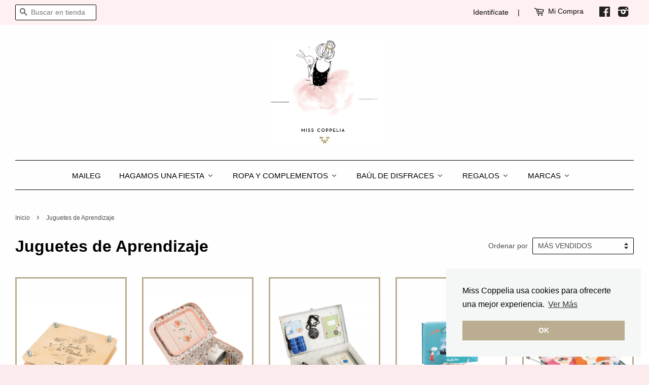

--- FILE ---
content_type: text/html; charset=utf-8
request_url: https://www.misscoppelia.com/collections/juguetes-de-aprendizaje
body_size: 26410
content:


<!doctype html>
<!--[if lt IE 7]><html class="no-js lt-ie9 lt-ie8 lt-ie7" lang="es"> <![endif]-->
<!--[if IE 7]><html class="no-js lt-ie9 lt-ie8" lang="es"> <![endif]-->
<!--[if IE 8]><html class="no-js lt-ie9" lang="es"> <![endif]-->
<!--[if IE 9 ]><html class="ie9 no-js"> <![endif]-->
<!--[if (gt IE 9)|!(IE)]><!--> <html class="no-js"> <!--<![endif]-->



<head>


  
  <!-- Basic page needs ================================================== -->
  <meta charset="utf-8">
  <meta http-equiv="X-UA-Compatible" content="IE=edge,chrome=1">
  
  
  
   
  
  
  
  
  

  
  <link rel="shortcut icon" href="//www.misscoppelia.com/cdn/shop/t/2/assets/favicon.png?v=128722362176427645091479041299" type="image/png" />
  

  <!-- Title and description ================================================== -->
  
  

  <title>
  Juguetes de Aprendizaje &ndash; Miss Coppelia
  </title>
  

  <!-- Social meta ================================================== -->
  


  <meta property="og:type" content="website">
  <meta property="og:title" content="Juguetes de Aprendizaje">
  <meta property="og:url" content="https://www.misscoppelia.com/collections/juguetes-de-aprendizaje">


 
  <meta property="og:image" content="http://cdn.shopify.com/s/files/1/1187/4116/files/generica-categorias.jpg?12265215892713826958">
  <meta property="og:image:secure_url" content="https://cdn.shopify.com/s/files/1/1187/4116/files/generica-categorias.jpg?12265215892713826958">






  <meta property="og:description" content="Jugar y aprender, el combo ideal. Esta selección de juguetes tienen un valor añadido.">


<meta property="og:site_name" content="Miss Coppelia - We sell the stuff that dreams are made of. ">


  <meta name="twitter:card" content="summary">



<meta name="google-site-verification" content="E1aAsRk1d2R2wL6nPwodddPeildmWPOhK3BIX6O4iak" />

  <!-- Helpers ================================================== -->
  <link rel="canonical" href="https://www.misscoppelia.com/collections/juguetes-de-aprendizaje">
  <meta name="viewport" content="width=device-width,initial-scale=1">
  <meta name="theme-color" content="#bcad8c">
  <meta name="ahrefs-site-verification" content="528131bf9c4ba9f3ebd98e85ad7712cea1ba00988e665bcce778fca784f1f4a6">
<meta name="google-site-verification" content="E1aAsRk1d2R2wL6nPwodddPeildmWPOhK3BIX6O4iak" />

  <!-- CSS ================================================== -->
  <link href="//www.misscoppelia.com/cdn/shop/t/2/assets/timber.scss.css?v=169620298936170146731697964221" rel="stylesheet" type="text/css" media="all" />
  <link href="//www.misscoppelia.com/cdn/shop/t/2/assets/theme.scss.css?v=179803099592944730261726423956" rel="stylesheet" type="text/css" media="all" />

  




  <!-- Header hook for plugins ================================================== -->
  <script>window.performance && window.performance.mark && window.performance.mark('shopify.content_for_header.start');</script><meta name="google-site-verification" content="E1aAsRk1d2R2wL6nPwodddPeildmWPOhK3BIX6O4iak">
<meta id="shopify-digital-wallet" name="shopify-digital-wallet" content="/11874116/digital_wallets/dialog">
<meta name="shopify-checkout-api-token" content="ea5200ab317c93eb21e08a2cb84b7c2e">
<meta id="in-context-paypal-metadata" data-shop-id="11874116" data-venmo-supported="false" data-environment="production" data-locale="es_ES" data-paypal-v4="true" data-currency="EUR">
<link rel="alternate" type="application/atom+xml" title="Feed" href="/collections/juguetes-de-aprendizaje.atom" />
<link rel="alternate" type="application/json+oembed" href="https://www.misscoppelia.com/collections/juguetes-de-aprendizaje.oembed">
<script async="async" src="/checkouts/internal/preloads.js?locale=es-ES"></script>
<script id="shopify-features" type="application/json">{"accessToken":"ea5200ab317c93eb21e08a2cb84b7c2e","betas":["rich-media-storefront-analytics"],"domain":"www.misscoppelia.com","predictiveSearch":true,"shopId":11874116,"locale":"es"}</script>
<script>var Shopify = Shopify || {};
Shopify.shop = "miss-coppelia.myshopify.com";
Shopify.locale = "es";
Shopify.currency = {"active":"EUR","rate":"1.0"};
Shopify.country = "ES";
Shopify.theme = {"name":"Minimal","id":100421895,"schema_name":null,"schema_version":null,"theme_store_id":380,"role":"main"};
Shopify.theme.handle = "null";
Shopify.theme.style = {"id":null,"handle":null};
Shopify.cdnHost = "www.misscoppelia.com/cdn";
Shopify.routes = Shopify.routes || {};
Shopify.routes.root = "/";</script>
<script type="module">!function(o){(o.Shopify=o.Shopify||{}).modules=!0}(window);</script>
<script>!function(o){function n(){var o=[];function n(){o.push(Array.prototype.slice.apply(arguments))}return n.q=o,n}var t=o.Shopify=o.Shopify||{};t.loadFeatures=n(),t.autoloadFeatures=n()}(window);</script>
<script id="shop-js-analytics" type="application/json">{"pageType":"collection"}</script>
<script defer="defer" async type="module" src="//www.misscoppelia.com/cdn/shopifycloud/shop-js/modules/v2/client.init-shop-cart-sync_2Gr3Q33f.es.esm.js"></script>
<script defer="defer" async type="module" src="//www.misscoppelia.com/cdn/shopifycloud/shop-js/modules/v2/chunk.common_noJfOIa7.esm.js"></script>
<script defer="defer" async type="module" src="//www.misscoppelia.com/cdn/shopifycloud/shop-js/modules/v2/chunk.modal_Deo2FJQo.esm.js"></script>
<script type="module">
  await import("//www.misscoppelia.com/cdn/shopifycloud/shop-js/modules/v2/client.init-shop-cart-sync_2Gr3Q33f.es.esm.js");
await import("//www.misscoppelia.com/cdn/shopifycloud/shop-js/modules/v2/chunk.common_noJfOIa7.esm.js");
await import("//www.misscoppelia.com/cdn/shopifycloud/shop-js/modules/v2/chunk.modal_Deo2FJQo.esm.js");

  window.Shopify.SignInWithShop?.initShopCartSync?.({"fedCMEnabled":true,"windoidEnabled":true});

</script>
<script>(function() {
  var isLoaded = false;
  function asyncLoad() {
    if (isLoaded) return;
    isLoaded = true;
    var urls = ["\/\/www.powr.io\/powr.js?powr-token=miss-coppelia.myshopify.com\u0026external-type=shopify\u0026shop=miss-coppelia.myshopify.com","https:\/\/chimpstatic.com\/mcjs-connected\/js\/users\/cd888d5ac3add70bd0b06ce70\/06a66fffd96103a66bd4d19a4.js?shop=miss-coppelia.myshopify.com","https:\/\/aivalabs.com\/cta\/?identity=n4FJSiVHDsiPiWe1QGGexeClF2ODbD\/i0PBFZx1VuA9Zeb6VsguCO\u0026shop=miss-coppelia.myshopify.com","https:\/\/cdn.hextom.com\/js\/freeshippingbar.js?shop=miss-coppelia.myshopify.com"];
    for (var i = 0; i < urls.length; i++) {
      var s = document.createElement('script');
      s.type = 'text/javascript';
      s.async = true;
      s.src = urls[i];
      var x = document.getElementsByTagName('script')[0];
      x.parentNode.insertBefore(s, x);
    }
  };
  if(window.attachEvent) {
    window.attachEvent('onload', asyncLoad);
  } else {
    window.addEventListener('load', asyncLoad, false);
  }
})();</script>
<script id="__st">var __st={"a":11874116,"offset":3600,"reqid":"77fee9d6-2f5f-4678-a8fb-8665aa604b2b-1769261831","pageurl":"www.misscoppelia.com\/collections\/juguetes-de-aprendizaje","u":"49f4688f87f1","p":"collection","rtyp":"collection","rid":231898546327};</script>
<script>window.ShopifyPaypalV4VisibilityTracking = true;</script>
<script id="captcha-bootstrap">!function(){'use strict';const t='contact',e='account',n='new_comment',o=[[t,t],['blogs',n],['comments',n],[t,'customer']],c=[[e,'customer_login'],[e,'guest_login'],[e,'recover_customer_password'],[e,'create_customer']],r=t=>t.map((([t,e])=>`form[action*='/${t}']:not([data-nocaptcha='true']) input[name='form_type'][value='${e}']`)).join(','),a=t=>()=>t?[...document.querySelectorAll(t)].map((t=>t.form)):[];function s(){const t=[...o],e=r(t);return a(e)}const i='password',u='form_key',d=['recaptcha-v3-token','g-recaptcha-response','h-captcha-response',i],f=()=>{try{return window.sessionStorage}catch{return}},m='__shopify_v',_=t=>t.elements[u];function p(t,e,n=!1){try{const o=window.sessionStorage,c=JSON.parse(o.getItem(e)),{data:r}=function(t){const{data:e,action:n}=t;return t[m]||n?{data:e,action:n}:{data:t,action:n}}(c);for(const[e,n]of Object.entries(r))t.elements[e]&&(t.elements[e].value=n);n&&o.removeItem(e)}catch(o){console.error('form repopulation failed',{error:o})}}const l='form_type',E='cptcha';function T(t){t.dataset[E]=!0}const w=window,h=w.document,L='Shopify',v='ce_forms',y='captcha';let A=!1;((t,e)=>{const n=(g='f06e6c50-85a8-45c8-87d0-21a2b65856fe',I='https://cdn.shopify.com/shopifycloud/storefront-forms-hcaptcha/ce_storefront_forms_captcha_hcaptcha.v1.5.2.iife.js',D={infoText:'Protegido por hCaptcha',privacyText:'Privacidad',termsText:'Términos'},(t,e,n)=>{const o=w[L][v],c=o.bindForm;if(c)return c(t,g,e,D).then(n);var r;o.q.push([[t,g,e,D],n]),r=I,A||(h.body.append(Object.assign(h.createElement('script'),{id:'captcha-provider',async:!0,src:r})),A=!0)});var g,I,D;w[L]=w[L]||{},w[L][v]=w[L][v]||{},w[L][v].q=[],w[L][y]=w[L][y]||{},w[L][y].protect=function(t,e){n(t,void 0,e),T(t)},Object.freeze(w[L][y]),function(t,e,n,w,h,L){const[v,y,A,g]=function(t,e,n){const i=e?o:[],u=t?c:[],d=[...i,...u],f=r(d),m=r(i),_=r(d.filter((([t,e])=>n.includes(e))));return[a(f),a(m),a(_),s()]}(w,h,L),I=t=>{const e=t.target;return e instanceof HTMLFormElement?e:e&&e.form},D=t=>v().includes(t);t.addEventListener('submit',(t=>{const e=I(t);if(!e)return;const n=D(e)&&!e.dataset.hcaptchaBound&&!e.dataset.recaptchaBound,o=_(e),c=g().includes(e)&&(!o||!o.value);(n||c)&&t.preventDefault(),c&&!n&&(function(t){try{if(!f())return;!function(t){const e=f();if(!e)return;const n=_(t);if(!n)return;const o=n.value;o&&e.removeItem(o)}(t);const e=Array.from(Array(32),(()=>Math.random().toString(36)[2])).join('');!function(t,e){_(t)||t.append(Object.assign(document.createElement('input'),{type:'hidden',name:u})),t.elements[u].value=e}(t,e),function(t,e){const n=f();if(!n)return;const o=[...t.querySelectorAll(`input[type='${i}']`)].map((({name:t})=>t)),c=[...d,...o],r={};for(const[a,s]of new FormData(t).entries())c.includes(a)||(r[a]=s);n.setItem(e,JSON.stringify({[m]:1,action:t.action,data:r}))}(t,e)}catch(e){console.error('failed to persist form',e)}}(e),e.submit())}));const S=(t,e)=>{t&&!t.dataset[E]&&(n(t,e.some((e=>e===t))),T(t))};for(const o of['focusin','change'])t.addEventListener(o,(t=>{const e=I(t);D(e)&&S(e,y())}));const B=e.get('form_key'),M=e.get(l),P=B&&M;t.addEventListener('DOMContentLoaded',(()=>{const t=y();if(P)for(const e of t)e.elements[l].value===M&&p(e,B);[...new Set([...A(),...v().filter((t=>'true'===t.dataset.shopifyCaptcha))])].forEach((e=>S(e,t)))}))}(h,new URLSearchParams(w.location.search),n,t,e,['guest_login'])})(!0,!0)}();</script>
<script integrity="sha256-4kQ18oKyAcykRKYeNunJcIwy7WH5gtpwJnB7kiuLZ1E=" data-source-attribution="shopify.loadfeatures" defer="defer" src="//www.misscoppelia.com/cdn/shopifycloud/storefront/assets/storefront/load_feature-a0a9edcb.js" crossorigin="anonymous"></script>
<script data-source-attribution="shopify.dynamic_checkout.dynamic.init">var Shopify=Shopify||{};Shopify.PaymentButton=Shopify.PaymentButton||{isStorefrontPortableWallets:!0,init:function(){window.Shopify.PaymentButton.init=function(){};var t=document.createElement("script");t.src="https://www.misscoppelia.com/cdn/shopifycloud/portable-wallets/latest/portable-wallets.es.js",t.type="module",document.head.appendChild(t)}};
</script>
<script data-source-attribution="shopify.dynamic_checkout.buyer_consent">
  function portableWalletsHideBuyerConsent(e){var t=document.getElementById("shopify-buyer-consent"),n=document.getElementById("shopify-subscription-policy-button");t&&n&&(t.classList.add("hidden"),t.setAttribute("aria-hidden","true"),n.removeEventListener("click",e))}function portableWalletsShowBuyerConsent(e){var t=document.getElementById("shopify-buyer-consent"),n=document.getElementById("shopify-subscription-policy-button");t&&n&&(t.classList.remove("hidden"),t.removeAttribute("aria-hidden"),n.addEventListener("click",e))}window.Shopify?.PaymentButton&&(window.Shopify.PaymentButton.hideBuyerConsent=portableWalletsHideBuyerConsent,window.Shopify.PaymentButton.showBuyerConsent=portableWalletsShowBuyerConsent);
</script>
<script data-source-attribution="shopify.dynamic_checkout.cart.bootstrap">document.addEventListener("DOMContentLoaded",(function(){function t(){return document.querySelector("shopify-accelerated-checkout-cart, shopify-accelerated-checkout")}if(t())Shopify.PaymentButton.init();else{new MutationObserver((function(e,n){t()&&(Shopify.PaymentButton.init(),n.disconnect())})).observe(document.body,{childList:!0,subtree:!0})}}));
</script>
<link id="shopify-accelerated-checkout-styles" rel="stylesheet" media="screen" href="https://www.misscoppelia.com/cdn/shopifycloud/portable-wallets/latest/accelerated-checkout-backwards-compat.css" crossorigin="anonymous">
<style id="shopify-accelerated-checkout-cart">
        #shopify-buyer-consent {
  margin-top: 1em;
  display: inline-block;
  width: 100%;
}

#shopify-buyer-consent.hidden {
  display: none;
}

#shopify-subscription-policy-button {
  background: none;
  border: none;
  padding: 0;
  text-decoration: underline;
  font-size: inherit;
  cursor: pointer;
}

#shopify-subscription-policy-button::before {
  box-shadow: none;
}

      </style>

<script>window.performance && window.performance.mark && window.performance.mark('shopify.content_for_header.end');</script>

  

<!--[if lt IE 9]>
<script src="//cdnjs.cloudflare.com/ajax/libs/html5shiv/3.7.2/html5shiv.min.js" type="text/javascript"></script>
<script src="//www.misscoppelia.com/cdn/shop/t/2/assets/respond.min.js?v=52248677837542619231456583512" type="text/javascript"></script>
<link href="//www.misscoppelia.com/cdn/shop/t/2/assets/respond-proxy.html" id="respond-proxy" rel="respond-proxy" />
<link href="//www.misscoppelia.com/search?q=4057b42d84636c978cb98f0f52d3c687" id="respond-redirect" rel="respond-redirect" />
<script src="//www.misscoppelia.com/search?q=4057b42d84636c978cb98f0f52d3c687" type="text/javascript"></script>
<![endif]-->



  <script src="//ajax.googleapis.com/ajax/libs/jquery/1.11.0/jquery.min.js" type="text/javascript"></script>
  <script src="//www.misscoppelia.com/cdn/shop/t/2/assets/modernizr.min.js?v=26620055551102246001456583512" type="text/javascript"></script>

  
  

  
  
    <script>
                    var baconMenu = { force_load_jquery: 
                      false}; 
                    baconMenu.menus = [{"handle":"test-14827","sort_order_type":"manual","options":{"max_collections":99999,"max_products":99999,"link_color":"#333","offset":0,"mobile_width":500,"border_color":"#ccc","highlight_color":"#333","background_color":"white","font_size":"1em","animation":"slide","z_index":300,"disable_at_width":0,"layout":"left-to-right","mobile_text_align":"left","padding":30,"vertical_align":"middle","trigger_event":"hover","hover_delay":200,"image_size":80,"show_more_sub_items":true,"more_sub_items_wording":"All","spacing":"normal","image_quality":"large","split_columns":0,"float_columns":false,"sub_item_padding":"normal","top_level_columns":"auto","horizontal_offset":0},"sub_items":{"max_children":0,"items":[]}},{"handle":"marcas","sort_order_type":"manual","options":{"max_collections":99999,"max_products":99999,"link_color":"#333","offset":0,"mobile_width":500,"border_color":"#ccc","highlight_color":"#333","background_color":"white","font_size":"1em","animation":"slide","z_index":300,"disable_at_width":0,"layout":"top-down","mobile_text_align":"left","padding":30,"vertical_align":"middle","trigger_event":"hover","hover_delay":200,"image_size":80,"show_more_sub_items":true,"more_sub_items_wording":"All","spacing":"normal","image_quality":"large","split_columns":0,"float_columns":false,"sub_item_padding":"normal","top_level_columns":"auto","horizontal_offset":0},"sub_items":{"max_children":0,"items":[{"image":"","path":"/collections/tutu-du-monde","display_title":"Tutu Du Monde","sub_items":[]},{"image":"https://cdn.shopify.com/s/files/1/1187/4116/collections/miss-coppelia-belle-chiara-audrey-glitter-platino_2048x2048_c46cf059-9bda-4f05-b5ff-9a33de281eb7.jpeg?v=1480355227","path":"/collections/belle-chiara","display_title":"Belle Chiara","sub_items":[]},{"image":"https://cdn.shopify.com/s/files/1/1187/4116/collections/mouse-princess-of-the-pea_2048x2048_87266e24-71a2-422a-beb8-e7a94edeaa34.jpg?v=1480355021","path":"/collections/maileg","display_title":"Maileg","sub_items":[]},{"image":"https://cdn.shopify.com/s/files/1/1187/4116/collections/450922_2048x2048_b628246d-3e33-4f96-b2dd-f221519030e7.jpg?v=1480355807","path":"/collections/meri-meri","display_title":"Meri Meri","sub_items":[]},{"image":"https://cdn.shopify.com/s/files/1/1187/4116/collections/Mrs_Mighetto_Foto_Emily_Dahl-12-c_2048x2048_9c1f5a8b-7353-44a0-a4d1-d4749aeb5c0c.jpg?v=1490912808","path":"/collections/mrs-mighetto","display_title":"Mrs Mighetto","sub_items":[]}]}}];
                    </script><script src='//baconmenu.herokuapp.com/assets/bacon-50a6a9f4c7fa14a6669b58ab3cb4732d.js' async></script><link rel='stylesheet' href='//baconmenu.herokuapp.com/assets/menu/bacon-b495f3775e0624d16d1379bd41638956.css'><style></style>
  
<link rel="alternate" hreflang="es" href="http://www.misscoppelia.com/collections/juguetes-de-aprendizaje" /><link rel="alternate" hreflang="en" href="http://en.misscoppelia.com/collections/juguetes-de-aprendizaje" />

  <!--begin-bc-sf-filter-css-->
  <link href="//www.misscoppelia.com/cdn/shop/t/2/assets/bc-sf-filter.css?v=89757171775514602071508065677" rel="stylesheet" type="text/css" media="all" />
<!--end-bc-sf-filter-css-->


 <style>option[value=best-selling]{display: none;}</style><script>if(document.location.href.indexOf("sort_by=best-selling") > -1) {document.location.href = "/collections/all";}</script>


<!-- Global site tag (gtag.js) - Google Ads: 1061422021 -->
<script async src="https://www.googletagmanager.com/gtag/js?id=AW-1061422021"></script>
<script>
  window.dataLayer = window.dataLayer || [];
  function gtag(){dataLayer.push(arguments);}
  gtag('js', new Date());

  gtag('config', 'AW-1061422021');
</script>
  
  <script src="//www.misscoppelia.com/cdn/shop/t/2/assets/lazy.js?v=173096003432669322331583272974" type="text/javascript"></script>
  


 
<script>
    
    
    
    
    
    var gsf_conversion_data = {page_type : 'category', event : 'view_item_list', data : {product_data : [{variant_id : 19405427081275, product_id : 1959884292155, name : "Prensa de flores y hojas", price : "16.90", currency : "EUR", sku : "712209", brand : "Moulin Roty", variant : "Default Title", category : "juguete", quantity : "0" }, {variant_id : 18700211257403, product_id : 1885831528507, name : "Maletín de Té - Les Parisiennes", price : "49.00", currency : "EUR", sku : "642531", brand : "Moulin Roty", variant : "Default Title", category : "juguete", quantity : "0" }, {variant_id : 19405231128635, product_id : 1959866826811, name : "Maletín de explorador", price : "49.00", currency : "EUR", sku : "712212", brand : "Moulin Roty", variant : "Default Title", category : "juguete", quantity : "1" }, {variant_id : 20488786411579, product_id : 2132220936251, name : "Caja de cine con proyector - cuentos", price : "32.90", currency : "EUR", sku : "711088", brand : "Moulin Roty", variant : "Default Title", category : "juguete", quantity : "2" }], total_price :"147.80", shop_currency : "EUR", collection_id : "231898546327", collection_name : "Juguetes de Aprendizaje" }};
    
</script>
<!-- BEGIN app block: shopify://apps/buddha-mega-menu-navigation/blocks/megamenu/dbb4ce56-bf86-4830-9b3d-16efbef51c6f -->
<script>
        var productImageAndPrice = [],
            collectionImages = [],
            articleImages = [],
            mmLivIcons = false,
            mmFlipClock = false,
            mmFixesUseJquery = false,
            mmNumMMI = 6,
            mmSchemaTranslation = {},
            mmMenuStrings =  {"menuStrings":{"default":{"Maileg":"Maileg","Hagamos Una Fiesta":"Hagamos Una Fiesta","PONEMOS LA MESA":"PONEMOS LA MESA","CENTROS DE MESA":"CENTROS DE MESA","CUBIERTOS":"CUBIERTOS","PAJITAS":"PAJITAS","MANTELES":"MANTELES","PLATOS":"PLATOS","SERVILLETAS":"SERVILLETAS","TARTAS Y CUPCAKES":"TARTAS Y CUPCAKES","VELAS":"VELAS","VASOS":"VASOS","A DECORAR":"A DECORAR","DECORACIÓN DE TECHO":"DECORACIÓN DE TECHO","GLOBOS":"GLOBOS","GUIRNALDAS":"GUIRNALDAS","STICKERS":"STICKERS","PARA LOS INVITADOS":"PARA LOS INVITADOS","BOLSAS PARA REGALOS":"BOLSAS PARA REGALOS","GORROS Y CORONAS":"GORROS Y CORONAS","MERI MERI FOR LIBERTY LONDON":"MERI MERI FOR LIBERTY LONDON","POR COLECCIONES":"POR COLECCIONES","AHOY THE PIRATE":"AHOY THE PIRATE","GOLD":"GOLD","HALLOWEEN":"HALLOWEEN","HOWDY COWBOY":"HOWDY COWBOY","I'M A PRINCESS":"I'M A PRINCESS","LIBERTY":"LIBERTY","LIBERTY BETSY":"LIBERTY BETSY","LIBERTY POPPY DAISY":"LIBERTY POPPY DAISY","LITTLE DANCERS":"LITTLE DANCERS","MIX & MATCH":"MIX & MATCH","NAVIDAD":"NAVIDAD","NUTCRAKER":"NUTCRAKER","OMBRE":"OMBRE","PASTELS":"PASTELS","RAINBOW & UNICORNS":"RAINBOW & UNICORNS","SUPER HERO":"SUPER HERO","Ropa y Complementos":"Ropa y Complementos","ACCESORIOS":"ACCESORIOS","CHAQUETAS, BOLEROS, CAPAS":"CHAQUETAS, BOLEROS, CAPAS","ESMALTES Y BRILLOS":"ESMALTES Y BRILLOS","ROPA DE BAÑO":"ROPA DE BAÑO","TOCADOS, CORONAS":"TOCADOS, CORONAS","TUTU DU MONDE":"TUTU DU MONDE","TUTÚS, VESTIDOS, FALDAS":"TUTÚS, VESTIDOS, FALDAS","ZAPATOS":"ZAPATOS","Baúl de Disfraces":"Baúl de Disfraces","ACCESORIOS DISFRAZ":"ACCESORIOS DISFRAZ","DISFRACES":"DISFRACES","Regalos":"Regalos","LÁMINAS":"LÁMINAS","JUGUETES":"JUGUETES","JUGUETES DE CARTÓN":"JUGUETES DE CARTÓN","LIBROS":"LIBROS","Marcas":"Marcas","MAILEG":"MAILEG","MOULIN ROTY":"MOULIN ROTY","GOODWILL M&G":"GOODWILL M&G","MERI MERI":"MERI MERI","MIMI & LULA":"MIMI & LULA","BELLE CHIARA":"BELLE CHIARA","NAILMATIC":"NAILMATIC","MRS MIGHETTO":"MRS MIGHETTO"}},"additional":{"default":{}}} ,
            mmShopLocale = "es",
            mmShopLocaleCollectionsRoute = "/collections",
            mmSchemaDesignJSON = [{"action":"menu-select","value":"main-menu"},{"action":"design","setting":"vertical_font_size","value":"13px"},{"action":"design","setting":"vertical_link_hover_color","value":"#0da19a"},{"action":"design","setting":"vertical_link_color","value":"#ffffff"},{"action":"design","setting":"vertical_text_color","value":"#ffffff"},{"action":"design","setting":"text_color","value":"#222222"},{"action":"design","setting":"font_size","value":"13px"},{"action":"design","setting":"button_text_color","value":"#ffffff"},{"action":"design","setting":"button_text_hover_color","value":"#ffffff"},{"action":"design","setting":"background_color","value":"#ffffff"},{"action":"design","setting":"background_hover_color","value":"#f9f9f9"},{"action":"design","setting":"link_color","value":"#4e4e4e"},{"action":"design","setting":"button_background_color","value":"#0da19a"},{"action":"design","setting":"link_hover_color","value":"#0da19a"},{"action":"design","setting":"button_background_hover_color","value":"#0d8781"}],
            mmDomChangeSkipUl = ",.flex-direction-nav",
            buddhaMegaMenuShop = "miss-coppelia.myshopify.com",
            mmWireframeCompression = "0",
            mmExtensionAssetUrl = "https://cdn.shopify.com/extensions/019abe06-4a3f-7763-88da-170e1b54169b/mega-menu-151/assets/";var bestSellersHTML = '';var newestProductsHTML = '';/* get link lists api */
        var linkLists={"main-menu" : {"title":"Main menu", "items":["/collections/frontpage","/collections/frontpage","/collections/frontpage","/pages/about-us","/collections/frontpage",]},"footer" : {"title":"Footer menu", "items":["/pages/quienes-somos","/pages/envios-devoluciones","/pages/contacta-con-nosotros","/pages/politica-de-privacidad","/pages/aviso-legal",]},"fiestas" : {"title":"Fiestas", "items":["/","/","/","/","/",]},"viste-de-fiesta" : {"title":"Viste De Fiesta", "items":["/collections/frontpage","/collections/frontpage","/collections/frontpage",]},"por-temas" : {"title":"Por Temas", "items":["/collections/frontpage","/collections/frontpage","/collections/frontpage","/collections/frontpage","/collections/frontpage","/collections/frontpage","/collections/frontpage","/collections/frontpage","/collections/frontpage","/collections/frontpage","/collections/frontpage","/collections/frontpage","/collections/frontpage","/collections/frontpage","/collections/frontpage","/collections/frontpage","/collections/frontpage",]},"customer-account-main-menu" : {"title":"Menú principal de la cuenta de cliente", "items":["/","https://shopify.com/11874116/account/orders?locale=es&amp;region_country=ES",]},};/*ENDPARSE*/

        

        /* set product prices *//* get the collection images *//* get the article images *//* customer fixes */
        var mmThemeFixesAfter = function(){ verticalMenuMaxWidth = 768; /* user request 34129 */ mmAddStyle(" .horizontal-mega-menu li.buddha-menu-item { z-index: 8900 !important; } .horizontal-mega-menu li.buddha-menu-item:hover { z-index: 8901 !important; } .horizontal-mega-menu li.buddha-menu-item.mega-hover { z-index: 8901 !important; } ", "themeScript"); }; 
        

        var mmWireframe = {"html" : "<li role=\"none\" class=\"buddha-menu-item\" itemId=\"shN3U\"  ><a data-href=\"https://www.misscoppelia.com/collections/maileg\" href=\"https://www.misscoppelia.com/collections/maileg\" aria-label=\"Maileg\" data-no-instant=\"\" onclick=\"mmGoToPage(this, event); return false;\" role=\"menuitem\"  ><span class=\"mm-title\">Maileg</span></a></li><li role=\"none\" class=\"buddha-menu-item\" itemId=\"ymk3A\"  ><a data-href=\"/collections/hagamos-una-fiesta\" href=\"/collections/hagamos-una-fiesta\" aria-label=\"Hagamos Una Fiesta\" data-no-instant=\"\" onclick=\"mmGoToPage(this, event); return false;\" role=\"menuitem\"  ><span class=\"mm-title\">Hagamos Una Fiesta</span><i class=\"mm-arrow mm-angle-down\" aria-hidden=\"true\"></i><span class=\"toggle-menu-btn\" style=\"display:none;\" title=\"Toggle menu\" onclick=\"return toggleSubmenu(this)\"><span class=\"mm-arrow-icon\"><span class=\"bar-one\"></span><span class=\"bar-two\"></span></span></span></a><ul class=\"mm-submenu tree  small \" role=\"menu\"><li data-href=\"/collections/ponemos-la-mesa\" href=\"/collections/ponemos-la-mesa\" aria-label=\"PONEMOS LA MESA\" data-no-instant=\"\" onclick=\"mmGoToPage(this, event); return false;\" role=\"menuitem\"  ><a data-href=\"/collections/ponemos-la-mesa\" href=\"/collections/ponemos-la-mesa\" aria-label=\"PONEMOS LA MESA\" data-no-instant=\"\" onclick=\"mmGoToPage(this, event); return false;\" role=\"menuitem\"  ><span class=\"mm-title\">PONEMOS LA MESA</span><i class=\"mm-arrow mm-angle-down\" aria-hidden=\"true\"></i><span class=\"toggle-menu-btn\" style=\"display:none;\" title=\"Toggle menu\" onclick=\"return toggleSubmenu(this)\"><span class=\"mm-arrow-icon\"><span class=\"bar-one\"></span><span class=\"bar-two\"></span></span></span></a><ul class=\"mm-submenu tree  small mm-last-level\" role=\"menu\"><li data-href=\"/collections/centros-de-mesa\" href=\"/collections/centros-de-mesa\" aria-label=\"CENTROS DE MESA\" data-no-instant=\"\" onclick=\"mmGoToPage(this, event); return false;\" role=\"menuitem\"  ><a data-href=\"/collections/centros-de-mesa\" href=\"/collections/centros-de-mesa\" aria-label=\"CENTROS DE MESA\" data-no-instant=\"\" onclick=\"mmGoToPage(this, event); return false;\" role=\"menuitem\"  ><span class=\"mm-title\">CENTROS DE MESA</span></a></li><li data-href=\"/collections/cubiertos\" href=\"/collections/cubiertos\" aria-label=\"CUBIERTOS\" data-no-instant=\"\" onclick=\"mmGoToPage(this, event); return false;\" role=\"menuitem\"  ><a data-href=\"/collections/cubiertos\" href=\"/collections/cubiertos\" aria-label=\"CUBIERTOS\" data-no-instant=\"\" onclick=\"mmGoToPage(this, event); return false;\" role=\"menuitem\"  ><span class=\"mm-title\">CUBIERTOS</span></a></li><li data-href=\"/collections/pajitas\" href=\"/collections/pajitas\" aria-label=\"PAJITAS\" data-no-instant=\"\" onclick=\"mmGoToPage(this, event); return false;\" role=\"menuitem\"  ><a data-href=\"/collections/pajitas\" href=\"/collections/pajitas\" aria-label=\"PAJITAS\" data-no-instant=\"\" onclick=\"mmGoToPage(this, event); return false;\" role=\"menuitem\"  ><span class=\"mm-title\">PAJITAS</span></a></li><li data-href=\"/collections/manteles\" href=\"/collections/manteles\" aria-label=\"MANTELES\" data-no-instant=\"\" onclick=\"mmGoToPage(this, event); return false;\" role=\"menuitem\"  ><a data-href=\"/collections/manteles\" href=\"/collections/manteles\" aria-label=\"MANTELES\" data-no-instant=\"\" onclick=\"mmGoToPage(this, event); return false;\" role=\"menuitem\"  ><span class=\"mm-title\">MANTELES</span></a></li><li data-href=\"/collections/platos\" href=\"/collections/platos\" aria-label=\"PLATOS\" data-no-instant=\"\" onclick=\"mmGoToPage(this, event); return false;\" role=\"menuitem\"  ><a data-href=\"/collections/platos\" href=\"/collections/platos\" aria-label=\"PLATOS\" data-no-instant=\"\" onclick=\"mmGoToPage(this, event); return false;\" role=\"menuitem\"  ><span class=\"mm-title\">PLATOS</span></a></li><li data-href=\"/collections/servilletas\" href=\"/collections/servilletas\" aria-label=\"SERVILLETAS\" data-no-instant=\"\" onclick=\"mmGoToPage(this, event); return false;\" role=\"menuitem\"  ><a data-href=\"/collections/servilletas\" href=\"/collections/servilletas\" aria-label=\"SERVILLETAS\" data-no-instant=\"\" onclick=\"mmGoToPage(this, event); return false;\" role=\"menuitem\"  ><span class=\"mm-title\">SERVILLETAS</span></a></li><li data-href=\"/collections/tartas-y-cupcakes\" href=\"/collections/tartas-y-cupcakes\" aria-label=\"TARTAS Y CUPCAKES\" data-no-instant=\"\" onclick=\"mmGoToPage(this, event); return false;\" role=\"menuitem\"  ><a data-href=\"/collections/tartas-y-cupcakes\" href=\"/collections/tartas-y-cupcakes\" aria-label=\"TARTAS Y CUPCAKES\" data-no-instant=\"\" onclick=\"mmGoToPage(this, event); return false;\" role=\"menuitem\"  ><span class=\"mm-title\">TARTAS Y CUPCAKES</span></a></li><li data-href=\"/collections/velas\" href=\"/collections/velas\" aria-label=\"VELAS\" data-no-instant=\"\" onclick=\"mmGoToPage(this, event); return false;\" role=\"menuitem\"  ><a data-href=\"/collections/velas\" href=\"/collections/velas\" aria-label=\"VELAS\" data-no-instant=\"\" onclick=\"mmGoToPage(this, event); return false;\" role=\"menuitem\"  ><span class=\"mm-title\">VELAS</span></a></li><li data-href=\"/collections/vasos\" href=\"/collections/vasos\" aria-label=\"VASOS\" data-no-instant=\"\" onclick=\"mmGoToPage(this, event); return false;\" role=\"menuitem\"  ><a data-href=\"/collections/vasos\" href=\"/collections/vasos\" aria-label=\"VASOS\" data-no-instant=\"\" onclick=\"mmGoToPage(this, event); return false;\" role=\"menuitem\"  ><span class=\"mm-title\">VASOS</span></a></li></ul></li><li data-href=\"/collections/a-decorar\" href=\"/collections/a-decorar\" aria-label=\"A DECORAR\" data-no-instant=\"\" onclick=\"mmGoToPage(this, event); return false;\" role=\"menuitem\"  ><a data-href=\"/collections/a-decorar\" href=\"/collections/a-decorar\" aria-label=\"A DECORAR\" data-no-instant=\"\" onclick=\"mmGoToPage(this, event); return false;\" role=\"menuitem\"  ><span class=\"mm-title\">A DECORAR</span><i class=\"mm-arrow mm-angle-down\" aria-hidden=\"true\"></i><span class=\"toggle-menu-btn\" style=\"display:none;\" title=\"Toggle menu\" onclick=\"return toggleSubmenu(this)\"><span class=\"mm-arrow-icon\"><span class=\"bar-one\"></span><span class=\"bar-two\"></span></span></span></a><ul class=\"mm-submenu tree  small mm-last-level\" role=\"menu\"><li data-href=\"/collections/centros-de-mesa\" href=\"/collections/centros-de-mesa\" aria-label=\"CENTROS DE MESA\" data-no-instant=\"\" onclick=\"mmGoToPage(this, event); return false;\" role=\"menuitem\"  ><a data-href=\"/collections/centros-de-mesa\" href=\"/collections/centros-de-mesa\" aria-label=\"CENTROS DE MESA\" data-no-instant=\"\" onclick=\"mmGoToPage(this, event); return false;\" role=\"menuitem\"  ><span class=\"mm-title\">CENTROS DE MESA</span></a></li><li data-href=\"/collections/decoracion-techo\" href=\"/collections/decoracion-techo\" aria-label=\"DECORACIÓN DE TECHO\" data-no-instant=\"\" onclick=\"mmGoToPage(this, event); return false;\" role=\"menuitem\"  ><a data-href=\"/collections/decoracion-techo\" href=\"/collections/decoracion-techo\" aria-label=\"DECORACIÓN DE TECHO\" data-no-instant=\"\" onclick=\"mmGoToPage(this, event); return false;\" role=\"menuitem\"  ><span class=\"mm-title\">DECORACIÓN DE TECHO</span></a></li><li data-href=\"/collections/globos\" href=\"/collections/globos\" aria-label=\"GLOBOS\" data-no-instant=\"\" onclick=\"mmGoToPage(this, event); return false;\" role=\"menuitem\"  ><a data-href=\"/collections/globos\" href=\"/collections/globos\" aria-label=\"GLOBOS\" data-no-instant=\"\" onclick=\"mmGoToPage(this, event); return false;\" role=\"menuitem\"  ><span class=\"mm-title\">GLOBOS</span></a></li><li data-href=\"/collections/guirnaldas\" href=\"/collections/guirnaldas\" aria-label=\"GUIRNALDAS\" data-no-instant=\"\" onclick=\"mmGoToPage(this, event); return false;\" role=\"menuitem\"  ><a data-href=\"/collections/guirnaldas\" href=\"/collections/guirnaldas\" aria-label=\"GUIRNALDAS\" data-no-instant=\"\" onclick=\"mmGoToPage(this, event); return false;\" role=\"menuitem\"  ><span class=\"mm-title\">GUIRNALDAS</span></a></li><li data-href=\"/collections/stickers\" href=\"/collections/stickers\" aria-label=\"STICKERS\" data-no-instant=\"\" onclick=\"mmGoToPage(this, event); return false;\" role=\"menuitem\"  ><a data-href=\"/collections/stickers\" href=\"/collections/stickers\" aria-label=\"STICKERS\" data-no-instant=\"\" onclick=\"mmGoToPage(this, event); return false;\" role=\"menuitem\"  ><span class=\"mm-title\">STICKERS</span></a></li></ul></li><li data-href=\"/collections/para-los-invitados\" href=\"/collections/para-los-invitados\" aria-label=\"PARA LOS INVITADOS\" data-no-instant=\"\" onclick=\"mmGoToPage(this, event); return false;\" role=\"menuitem\"  ><a data-href=\"/collections/para-los-invitados\" href=\"/collections/para-los-invitados\" aria-label=\"PARA LOS INVITADOS\" data-no-instant=\"\" onclick=\"mmGoToPage(this, event); return false;\" role=\"menuitem\"  ><span class=\"mm-title\">PARA LOS INVITADOS</span><i class=\"mm-arrow mm-angle-down\" aria-hidden=\"true\"></i><span class=\"toggle-menu-btn\" style=\"display:none;\" title=\"Toggle menu\" onclick=\"return toggleSubmenu(this)\"><span class=\"mm-arrow-icon\"><span class=\"bar-one\"></span><span class=\"bar-two\"></span></span></span></a><ul class=\"mm-submenu tree  small mm-last-level\" role=\"menu\"><li data-href=\"/collections/bolsas-para-regalos\" href=\"/collections/bolsas-para-regalos\" aria-label=\"BOLSAS PARA REGALOS\" data-no-instant=\"\" onclick=\"mmGoToPage(this, event); return false;\" role=\"menuitem\"  ><a data-href=\"/collections/bolsas-para-regalos\" href=\"/collections/bolsas-para-regalos\" aria-label=\"BOLSAS PARA REGALOS\" data-no-instant=\"\" onclick=\"mmGoToPage(this, event); return false;\" role=\"menuitem\"  ><span class=\"mm-title\">BOLSAS PARA REGALOS</span></a></li><li data-href=\"/collections/gorros-coronas-mascaras\" href=\"/collections/gorros-coronas-mascaras\" aria-label=\"GORROS Y CORONAS\" data-no-instant=\"\" onclick=\"mmGoToPage(this, event); return false;\" role=\"menuitem\"  ><a data-href=\"/collections/gorros-coronas-mascaras\" href=\"/collections/gorros-coronas-mascaras\" aria-label=\"GORROS Y CORONAS\" data-no-instant=\"\" onclick=\"mmGoToPage(this, event); return false;\" role=\"menuitem\"  ><span class=\"mm-title\">GORROS Y CORONAS</span></a></li></ul></li><li data-href=\"/collections/meri-meri-liberty-london\" href=\"/collections/meri-meri-liberty-london\" aria-label=\"MERI MERI FOR LIBERTY LONDON\" data-no-instant=\"\" onclick=\"mmGoToPage(this, event); return false;\" role=\"menuitem\"  ><a data-href=\"/collections/meri-meri-liberty-london\" href=\"/collections/meri-meri-liberty-london\" aria-label=\"MERI MERI FOR LIBERTY LONDON\" data-no-instant=\"\" onclick=\"mmGoToPage(this, event); return false;\" role=\"menuitem\"  ><span class=\"mm-title\">MERI MERI FOR LIBERTY LONDON</span></a></li><li data-href=\"/collections/por-colecciones\" href=\"/collections/por-colecciones\" aria-label=\"POR COLECCIONES\" data-no-instant=\"\" onclick=\"mmGoToPage(this, event); return false;\" role=\"menuitem\"  ><a data-href=\"/collections/por-colecciones\" href=\"/collections/por-colecciones\" aria-label=\"POR COLECCIONES\" data-no-instant=\"\" onclick=\"mmGoToPage(this, event); return false;\" role=\"menuitem\"  ><span class=\"mm-title\">POR COLECCIONES</span><i class=\"mm-arrow mm-angle-down\" aria-hidden=\"true\"></i><span class=\"toggle-menu-btn\" style=\"display:none;\" title=\"Toggle menu\" onclick=\"return toggleSubmenu(this)\"><span class=\"mm-arrow-icon\"><span class=\"bar-one\"></span><span class=\"bar-two\"></span></span></span></a><ul class=\"mm-submenu tree  small mm-last-level\" role=\"menu\"><li data-href=\"/collections/meri-meri-liberty-london\" href=\"/collections/meri-meri-liberty-london\" aria-label=\"MERI MERI FOR LIBERTY LONDON\" data-no-instant=\"\" onclick=\"mmGoToPage(this, event); return false;\" role=\"menuitem\"  ><a data-href=\"/collections/meri-meri-liberty-london\" href=\"/collections/meri-meri-liberty-london\" aria-label=\"MERI MERI FOR LIBERTY LONDON\" data-no-instant=\"\" onclick=\"mmGoToPage(this, event); return false;\" role=\"menuitem\"  ><span class=\"mm-title\">MERI MERI FOR LIBERTY LONDON</span></a></li><li data-href=\"/collections/ahoy-there-pirate\" href=\"/collections/ahoy-there-pirate\" aria-label=\"AHOY THE PIRATE\" data-no-instant=\"\" onclick=\"mmGoToPage(this, event); return false;\" role=\"menuitem\"  ><a data-href=\"/collections/ahoy-there-pirate\" href=\"/collections/ahoy-there-pirate\" aria-label=\"AHOY THE PIRATE\" data-no-instant=\"\" onclick=\"mmGoToPage(this, event); return false;\" role=\"menuitem\"  ><span class=\"mm-title\">AHOY THE PIRATE</span></a></li><li data-href=\"/collections/gold\" href=\"/collections/gold\" aria-label=\"GOLD\" data-no-instant=\"\" onclick=\"mmGoToPage(this, event); return false;\" role=\"menuitem\"  ><a data-href=\"/collections/gold\" href=\"/collections/gold\" aria-label=\"GOLD\" data-no-instant=\"\" onclick=\"mmGoToPage(this, event); return false;\" role=\"menuitem\"  ><span class=\"mm-title\">GOLD</span></a></li><li data-href=\"/collections/halloween\" href=\"/collections/halloween\" aria-label=\"HALLOWEEN\" data-no-instant=\"\" onclick=\"mmGoToPage(this, event); return false;\" role=\"menuitem\"  ><a data-href=\"/collections/halloween\" href=\"/collections/halloween\" aria-label=\"HALLOWEEN\" data-no-instant=\"\" onclick=\"mmGoToPage(this, event); return false;\" role=\"menuitem\"  ><span class=\"mm-title\">HALLOWEEN</span></a></li><li data-href=\"/collections/cowboy\" href=\"/collections/cowboy\" aria-label=\"HOWDY COWBOY\" data-no-instant=\"\" onclick=\"mmGoToPage(this, event); return false;\" role=\"menuitem\"  ><a data-href=\"/collections/cowboy\" href=\"/collections/cowboy\" aria-label=\"HOWDY COWBOY\" data-no-instant=\"\" onclick=\"mmGoToPage(this, event); return false;\" role=\"menuitem\"  ><span class=\"mm-title\">HOWDY COWBOY</span></a></li><li data-href=\"/collections/i-princess\" href=\"/collections/i-princess\" aria-label=\"I'M A PRINCESS\" data-no-instant=\"\" onclick=\"mmGoToPage(this, event); return false;\" role=\"menuitem\"  ><a data-href=\"/collections/i-princess\" href=\"/collections/i-princess\" aria-label=\"I'M A PRINCESS\" data-no-instant=\"\" onclick=\"mmGoToPage(this, event); return false;\" role=\"menuitem\"  ><span class=\"mm-title\">I'M A PRINCESS</span></a></li><li data-href=\"/collections/liberty\" href=\"/collections/liberty\" aria-label=\"LIBERTY\" data-no-instant=\"\" onclick=\"mmGoToPage(this, event); return false;\" role=\"menuitem\"  ><a data-href=\"/collections/liberty\" href=\"/collections/liberty\" aria-label=\"LIBERTY\" data-no-instant=\"\" onclick=\"mmGoToPage(this, event); return false;\" role=\"menuitem\"  ><span class=\"mm-title\">LIBERTY</span></a></li><li data-href=\"/collections/liberty-betsy\" href=\"/collections/liberty-betsy\" aria-label=\"LIBERTY BETSY\" data-no-instant=\"\" onclick=\"mmGoToPage(this, event); return false;\" role=\"menuitem\"  ><a data-href=\"/collections/liberty-betsy\" href=\"/collections/liberty-betsy\" aria-label=\"LIBERTY BETSY\" data-no-instant=\"\" onclick=\"mmGoToPage(this, event); return false;\" role=\"menuitem\"  ><span class=\"mm-title\">LIBERTY BETSY</span></a></li><li data-href=\"/collections/liberty-poppy-daisy\" href=\"/collections/liberty-poppy-daisy\" aria-label=\"LIBERTY POPPY DAISY\" data-no-instant=\"\" onclick=\"mmGoToPage(this, event); return false;\" role=\"menuitem\"  ><a data-href=\"/collections/liberty-poppy-daisy\" href=\"/collections/liberty-poppy-daisy\" aria-label=\"LIBERTY POPPY DAISY\" data-no-instant=\"\" onclick=\"mmGoToPage(this, event); return false;\" role=\"menuitem\"  ><span class=\"mm-title\">LIBERTY POPPY DAISY</span></a></li><li data-href=\"/collections/little-dancers\" href=\"/collections/little-dancers\" aria-label=\"LITTLE DANCERS\" data-no-instant=\"\" onclick=\"mmGoToPage(this, event); return false;\" role=\"menuitem\"  ><a data-href=\"/collections/little-dancers\" href=\"/collections/little-dancers\" aria-label=\"LITTLE DANCERS\" data-no-instant=\"\" onclick=\"mmGoToPage(this, event); return false;\" role=\"menuitem\"  ><span class=\"mm-title\">LITTLE DANCERS</span></a></li><li data-href=\"/collections/mix-match\" href=\"/collections/mix-match\" aria-label=\"MIX & MATCH\" data-no-instant=\"\" onclick=\"mmGoToPage(this, event); return false;\" role=\"menuitem\"  ><a data-href=\"/collections/mix-match\" href=\"/collections/mix-match\" aria-label=\"MIX & MATCH\" data-no-instant=\"\" onclick=\"mmGoToPage(this, event); return false;\" role=\"menuitem\"  ><span class=\"mm-title\">MIX & MATCH</span></a></li><li data-href=\"/collections/navidad\" href=\"/collections/navidad\" aria-label=\"NAVIDAD\" data-no-instant=\"\" onclick=\"mmGoToPage(this, event); return false;\" role=\"menuitem\"  ><a data-href=\"/collections/navidad\" href=\"/collections/navidad\" aria-label=\"NAVIDAD\" data-no-instant=\"\" onclick=\"mmGoToPage(this, event); return false;\" role=\"menuitem\"  ><span class=\"mm-title\">NAVIDAD</span></a></li><li data-href=\"/collections/nutcraker\" href=\"/collections/nutcraker\" aria-label=\"NUTCRAKER\" data-no-instant=\"\" onclick=\"mmGoToPage(this, event); return false;\" role=\"menuitem\"  ><a data-href=\"/collections/nutcraker\" href=\"/collections/nutcraker\" aria-label=\"NUTCRAKER\" data-no-instant=\"\" onclick=\"mmGoToPage(this, event); return false;\" role=\"menuitem\"  ><span class=\"mm-title\">NUTCRAKER</span></a></li><li data-href=\"/collections/ombre\" href=\"/collections/ombre\" aria-label=\"OMBRE\" data-no-instant=\"\" onclick=\"mmGoToPage(this, event); return false;\" role=\"menuitem\"  ><a data-href=\"/collections/ombre\" href=\"/collections/ombre\" aria-label=\"OMBRE\" data-no-instant=\"\" onclick=\"mmGoToPage(this, event); return false;\" role=\"menuitem\"  ><span class=\"mm-title\">OMBRE</span></a></li><li data-href=\"/collections/colores-pastel\" href=\"/collections/colores-pastel\" aria-label=\"PASTELS\" data-no-instant=\"\" onclick=\"mmGoToPage(this, event); return false;\" role=\"menuitem\"  ><a data-href=\"/collections/colores-pastel\" href=\"/collections/colores-pastel\" aria-label=\"PASTELS\" data-no-instant=\"\" onclick=\"mmGoToPage(this, event); return false;\" role=\"menuitem\"  ><span class=\"mm-title\">PASTELS</span></a></li><li data-href=\"/collections/rainbow-unicorns\" href=\"/collections/rainbow-unicorns\" aria-label=\"RAINBOW & UNICORNS\" data-no-instant=\"\" onclick=\"mmGoToPage(this, event); return false;\" role=\"menuitem\"  ><a data-href=\"/collections/rainbow-unicorns\" href=\"/collections/rainbow-unicorns\" aria-label=\"RAINBOW & UNICORNS\" data-no-instant=\"\" onclick=\"mmGoToPage(this, event); return false;\" role=\"menuitem\"  ><span class=\"mm-title\">RAINBOW & UNICORNS</span></a></li><li data-href=\"/collections/superheroes\" href=\"/collections/superheroes\" aria-label=\"SUPER HERO\" data-no-instant=\"\" onclick=\"mmGoToPage(this, event); return false;\" role=\"menuitem\"  ><a data-href=\"/collections/superheroes\" href=\"/collections/superheroes\" aria-label=\"SUPER HERO\" data-no-instant=\"\" onclick=\"mmGoToPage(this, event); return false;\" role=\"menuitem\"  ><span class=\"mm-title\">SUPER HERO</span></a></li></ul></li></ul></li><li role=\"none\" class=\"buddha-menu-item\" itemId=\"p6uUS\"  ><a data-href=\"/collections/nos-vestimos-de-fiesta\" href=\"/collections/nos-vestimos-de-fiesta\" aria-label=\"Ropa y Complementos\" data-no-instant=\"\" onclick=\"mmGoToPage(this, event); return false;\" role=\"menuitem\"  ><span class=\"mm-title\">Ropa y Complementos</span><i class=\"mm-arrow mm-angle-down\" aria-hidden=\"true\"></i><span class=\"toggle-menu-btn\" style=\"display:none;\" title=\"Toggle menu\" onclick=\"return toggleSubmenu(this)\"><span class=\"mm-arrow-icon\"><span class=\"bar-one\"></span><span class=\"bar-two\"></span></span></span></a><ul class=\"mm-submenu tree  small mm-last-level\" role=\"menu\"><li data-href=\"/collections/accesorios\" href=\"/collections/accesorios\" aria-label=\"ACCESORIOS\" data-no-instant=\"\" onclick=\"mmGoToPage(this, event); return false;\" role=\"menuitem\"  ><a data-href=\"/collections/accesorios\" href=\"/collections/accesorios\" aria-label=\"ACCESORIOS\" data-no-instant=\"\" onclick=\"mmGoToPage(this, event); return false;\" role=\"menuitem\"  ><span class=\"mm-title\">ACCESORIOS</span></a></li><li data-href=\"/collections/chaquetas-boleros-capas\" href=\"/collections/chaquetas-boleros-capas\" aria-label=\"CHAQUETAS, BOLEROS, CAPAS\" data-no-instant=\"\" onclick=\"mmGoToPage(this, event); return false;\" role=\"menuitem\"  ><a data-href=\"/collections/chaquetas-boleros-capas\" href=\"/collections/chaquetas-boleros-capas\" aria-label=\"CHAQUETAS, BOLEROS, CAPAS\" data-no-instant=\"\" onclick=\"mmGoToPage(this, event); return false;\" role=\"menuitem\"  ><span class=\"mm-title\">CHAQUETAS, BOLEROS, CAPAS</span></a></li><li data-href=\"/collections/nailmatic\" href=\"/collections/nailmatic\" aria-label=\"ESMALTES Y BRILLOS\" data-no-instant=\"\" onclick=\"mmGoToPage(this, event); return false;\" role=\"menuitem\"  ><a data-href=\"/collections/nailmatic\" href=\"/collections/nailmatic\" aria-label=\"ESMALTES Y BRILLOS\" data-no-instant=\"\" onclick=\"mmGoToPage(this, event); return false;\" role=\"menuitem\"  ><span class=\"mm-title\">ESMALTES Y BRILLOS</span></a></li><li data-href=\"/collections/banadores-belle-chiara\" href=\"/collections/banadores-belle-chiara\" aria-label=\"ROPA DE BAÑO\" data-no-instant=\"\" onclick=\"mmGoToPage(this, event); return false;\" role=\"menuitem\"  ><a data-href=\"/collections/banadores-belle-chiara\" href=\"/collections/banadores-belle-chiara\" aria-label=\"ROPA DE BAÑO\" data-no-instant=\"\" onclick=\"mmGoToPage(this, event); return false;\" role=\"menuitem\"  ><span class=\"mm-title\">ROPA DE BAÑO</span></a></li><li data-href=\"/collections/tocados-coronas\" href=\"/collections/tocados-coronas\" aria-label=\"TOCADOS, CORONAS\" data-no-instant=\"\" onclick=\"mmGoToPage(this, event); return false;\" role=\"menuitem\"  ><a data-href=\"/collections/tocados-coronas\" href=\"/collections/tocados-coronas\" aria-label=\"TOCADOS, CORONAS\" data-no-instant=\"\" onclick=\"mmGoToPage(this, event); return false;\" role=\"menuitem\"  ><span class=\"mm-title\">TOCADOS, CORONAS</span></a></li><li data-href=\"/collections/tutu-du-monde\" href=\"/collections/tutu-du-monde\" aria-label=\"TUTU DU MONDE\" data-no-instant=\"\" onclick=\"mmGoToPage(this, event); return false;\" role=\"menuitem\"  ><a data-href=\"/collections/tutu-du-monde\" href=\"/collections/tutu-du-monde\" aria-label=\"TUTU DU MONDE\" data-no-instant=\"\" onclick=\"mmGoToPage(this, event); return false;\" role=\"menuitem\"  ><span class=\"mm-title\">TUTU DU MONDE</span></a></li><li data-href=\"/collections/tutus-vestidos-faldas\" href=\"/collections/tutus-vestidos-faldas\" aria-label=\"TUTÚS, VESTIDOS, FALDAS\" data-no-instant=\"\" onclick=\"mmGoToPage(this, event); return false;\" role=\"menuitem\"  ><a data-href=\"/collections/tutus-vestidos-faldas\" href=\"/collections/tutus-vestidos-faldas\" aria-label=\"TUTÚS, VESTIDOS, FALDAS\" data-no-instant=\"\" onclick=\"mmGoToPage(this, event); return false;\" role=\"menuitem\"  ><span class=\"mm-title\">TUTÚS, VESTIDOS, FALDAS</span></a></li><li data-href=\"/collections/zapatos\" href=\"/collections/zapatos\" aria-label=\"ZAPATOS\" data-no-instant=\"\" onclick=\"mmGoToPage(this, event); return false;\" role=\"menuitem\"  ><a data-href=\"/collections/zapatos\" href=\"/collections/zapatos\" aria-label=\"ZAPATOS\" data-no-instant=\"\" onclick=\"mmGoToPage(this, event); return false;\" role=\"menuitem\"  ><span class=\"mm-title\">ZAPATOS</span></a></li></ul></li><li role=\"none\" class=\"buddha-menu-item\" itemId=\"t6g32\"  ><a data-href=\"/collections/el-baul-de-los-disfraces\" href=\"/collections/el-baul-de-los-disfraces\" aria-label=\"Baúl de Disfraces\" data-no-instant=\"\" onclick=\"mmGoToPage(this, event); return false;\" role=\"menuitem\"  ><span class=\"mm-title\">Baúl de Disfraces</span><i class=\"mm-arrow mm-angle-down\" aria-hidden=\"true\"></i><span class=\"toggle-menu-btn\" style=\"display:none;\" title=\"Toggle menu\" onclick=\"return toggleSubmenu(this)\"><span class=\"mm-arrow-icon\"><span class=\"bar-one\"></span><span class=\"bar-two\"></span></span></span></a><ul class=\"mm-submenu tree  small mm-last-level\" role=\"menu\"><li data-href=\"/collections/disfraces\" href=\"/collections/disfraces\" aria-label=\"ACCESORIOS DISFRAZ\" data-no-instant=\"\" onclick=\"mmGoToPage(this, event); return false;\" role=\"menuitem\"  ><a data-href=\"/collections/disfraces\" href=\"/collections/disfraces\" aria-label=\"ACCESORIOS DISFRAZ\" data-no-instant=\"\" onclick=\"mmGoToPage(this, event); return false;\" role=\"menuitem\"  ><span class=\"mm-title\">ACCESORIOS DISFRAZ</span></a></li><li data-href=\"/collections/disfraces-1\" href=\"/collections/disfraces-1\" aria-label=\"DISFRACES\" data-no-instant=\"\" onclick=\"mmGoToPage(this, event); return false;\" role=\"menuitem\"  ><a data-href=\"/collections/disfraces-1\" href=\"/collections/disfraces-1\" aria-label=\"DISFRACES\" data-no-instant=\"\" onclick=\"mmGoToPage(this, event); return false;\" role=\"menuitem\"  ><span class=\"mm-title\">DISFRACES</span></a></li></ul></li><li role=\"none\" class=\"buddha-menu-item\" itemId=\"IJaNI\"  ><a data-href=\"/collections/regalos-especiales\" href=\"/collections/regalos-especiales\" aria-label=\"Regalos\" data-no-instant=\"\" onclick=\"mmGoToPage(this, event); return false;\" role=\"menuitem\"  ><span class=\"mm-title\">Regalos</span><i class=\"mm-arrow mm-angle-down\" aria-hidden=\"true\"></i><span class=\"toggle-menu-btn\" style=\"display:none;\" title=\"Toggle menu\" onclick=\"return toggleSubmenu(this)\"><span class=\"mm-arrow-icon\"><span class=\"bar-one\"></span><span class=\"bar-two\"></span></span></span></a><ul class=\"mm-submenu tree  small mm-last-level\" role=\"menu\"><li data-href=\"/collections/nailmatic\" href=\"/collections/nailmatic\" aria-label=\"ESMALTES Y BRILLOS\" data-no-instant=\"\" onclick=\"mmGoToPage(this, event); return false;\" role=\"menuitem\"  ><a data-href=\"/collections/nailmatic\" href=\"/collections/nailmatic\" aria-label=\"ESMALTES Y BRILLOS\" data-no-instant=\"\" onclick=\"mmGoToPage(this, event); return false;\" role=\"menuitem\"  ><span class=\"mm-title\">ESMALTES Y BRILLOS</span></a></li><li data-href=\"/collections/laminas\" href=\"/collections/laminas\" aria-label=\"LÁMINAS\" data-no-instant=\"\" onclick=\"mmGoToPage(this, event); return false;\" role=\"menuitem\"  ><a data-href=\"/collections/laminas\" href=\"/collections/laminas\" aria-label=\"LÁMINAS\" data-no-instant=\"\" onclick=\"mmGoToPage(this, event); return false;\" role=\"menuitem\"  ><span class=\"mm-title\">LÁMINAS</span></a></li><li data-href=\"/collections/juguetes\" href=\"/collections/juguetes\" aria-label=\"JUGUETES\" data-no-instant=\"\" onclick=\"mmGoToPage(this, event); return false;\" role=\"menuitem\"  ><a data-href=\"/collections/juguetes\" href=\"/collections/juguetes\" aria-label=\"JUGUETES\" data-no-instant=\"\" onclick=\"mmGoToPage(this, event); return false;\" role=\"menuitem\"  ><span class=\"mm-title\">JUGUETES</span></a></li><li data-href=\"/collections/juguetes-de-carton\" href=\"/collections/juguetes-de-carton\" aria-label=\"JUGUETES DE CARTÓN\" data-no-instant=\"\" onclick=\"mmGoToPage(this, event); return false;\" role=\"menuitem\"  ><a data-href=\"/collections/juguetes-de-carton\" href=\"/collections/juguetes-de-carton\" aria-label=\"JUGUETES DE CARTÓN\" data-no-instant=\"\" onclick=\"mmGoToPage(this, event); return false;\" role=\"menuitem\"  ><span class=\"mm-title\">JUGUETES DE CARTÓN</span></a></li><li data-href=\"/collections/libros\" href=\"/collections/libros\" aria-label=\"LIBROS\" data-no-instant=\"\" onclick=\"mmGoToPage(this, event); return false;\" role=\"menuitem\"  ><a data-href=\"/collections/libros\" href=\"/collections/libros\" aria-label=\"LIBROS\" data-no-instant=\"\" onclick=\"mmGoToPage(this, event); return false;\" role=\"menuitem\"  ><span class=\"mm-title\">LIBROS</span></a></li></ul></li><li role=\"none\" class=\"buddha-menu-item\" itemId=\"MKWtm\"  ><a data-href=\"no-link\" href=\"#\" rel=\"nofollow\" aria-label=\"Marcas\" data-no-instant=\"\" onclick=\"return toggleSubmenu(this);\" role=\"menuitem\"  ><span class=\"mm-title\">Marcas</span><i class=\"mm-arrow mm-angle-down\" aria-hidden=\"true\"></i><span class=\"toggle-menu-btn\" style=\"display:none;\" title=\"Toggle menu\" onclick=\"return toggleSubmenu(this)\"><span class=\"mm-arrow-icon\"><span class=\"bar-one\"></span><span class=\"bar-two\"></span></span></span></a><ul class=\"mm-submenu tree  small mm-last-level\" role=\"menu\"><li data-href=\"https://www.misscoppelia.com/collections/maileg\" href=\"https://www.misscoppelia.com/collections/maileg\" aria-label=\"MAILEG\" data-no-instant=\"\" onclick=\"mmGoToPage(this, event); return false;\" role=\"menuitem\"  ><a data-href=\"https://www.misscoppelia.com/collections/maileg\" href=\"https://www.misscoppelia.com/collections/maileg\" aria-label=\"MAILEG\" data-no-instant=\"\" onclick=\"mmGoToPage(this, event); return false;\" role=\"menuitem\"  ><span class=\"mm-title\">MAILEG</span></a></li><li data-href=\"/collections/moulin-roty\" href=\"/collections/moulin-roty\" aria-label=\"MOULIN ROTY\" data-no-instant=\"\" onclick=\"mmGoToPage(this, event); return false;\" role=\"menuitem\"  ><a data-href=\"/collections/moulin-roty\" href=\"/collections/moulin-roty\" aria-label=\"MOULIN ROTY\" data-no-instant=\"\" onclick=\"mmGoToPage(this, event); return false;\" role=\"menuitem\"  ><span class=\"mm-title\">MOULIN ROTY</span></a></li><li data-href=\"https://www.misscoppelia.com/collections/goodwill\" href=\"https://www.misscoppelia.com/collections/goodwill\" aria-label=\"GOODWILL M&G\" data-no-instant=\"\" onclick=\"mmGoToPage(this, event); return false;\" role=\"menuitem\"  ><a data-href=\"https://www.misscoppelia.com/collections/goodwill\" href=\"https://www.misscoppelia.com/collections/goodwill\" aria-label=\"GOODWILL M&G\" data-no-instant=\"\" onclick=\"mmGoToPage(this, event); return false;\" role=\"menuitem\"  ><span class=\"mm-title\">GOODWILL M&G</span></a></li><li data-href=\"/collections/meri-meri\" href=\"/collections/meri-meri\" aria-label=\"MERI MERI\" data-no-instant=\"\" onclick=\"mmGoToPage(this, event); return false;\" role=\"menuitem\"  ><a data-href=\"/collections/meri-meri\" href=\"/collections/meri-meri\" aria-label=\"MERI MERI\" data-no-instant=\"\" onclick=\"mmGoToPage(this, event); return false;\" role=\"menuitem\"  ><span class=\"mm-title\">MERI MERI</span></a></li><li data-href=\"https://www.misscoppelia.com/collections/vendors?q=Mimi%20%26%20Lula\" href=\"https://www.misscoppelia.com/collections/vendors?q=Mimi%20%26%20Lula\" aria-label=\"MIMI & LULA\" data-no-instant=\"\" onclick=\"mmGoToPage(this, event); return false;\" role=\"menuitem\"  ><a data-href=\"https://www.misscoppelia.com/collections/vendors?q=Mimi%20%26%20Lula\" href=\"https://www.misscoppelia.com/collections/vendors?q=Mimi%20%26%20Lula\" aria-label=\"MIMI & LULA\" data-no-instant=\"\" onclick=\"mmGoToPage(this, event); return false;\" role=\"menuitem\"  ><span class=\"mm-title\">MIMI & LULA</span></a></li><li data-href=\"https://www.misscoppelia.com/collections/belle-chiara\" href=\"https://www.misscoppelia.com/collections/belle-chiara\" aria-label=\"BELLE CHIARA\" data-no-instant=\"\" onclick=\"mmGoToPage(this, event); return false;\" role=\"menuitem\"  ><a data-href=\"https://www.misscoppelia.com/collections/belle-chiara\" href=\"https://www.misscoppelia.com/collections/belle-chiara\" aria-label=\"BELLE CHIARA\" data-no-instant=\"\" onclick=\"mmGoToPage(this, event); return false;\" role=\"menuitem\"  ><span class=\"mm-title\">BELLE CHIARA</span></a></li><li data-href=\"http://www.misscoppelia.com/nailmatic/\" href=\"http://www.misscoppelia.com/nailmatic/\" aria-label=\"NAILMATIC\" data-no-instant=\"\" onclick=\"mmGoToPage(this, event); return false;\" role=\"menuitem\"  ><a data-href=\"http://www.misscoppelia.com/nailmatic/\" href=\"http://www.misscoppelia.com/nailmatic/\" aria-label=\"NAILMATIC\" data-no-instant=\"\" onclick=\"mmGoToPage(this, event); return false;\" role=\"menuitem\"  ><span class=\"mm-title\">NAILMATIC</span></a></li><li data-href=\"/collections/vendors?q=Tutu%20du%20Monde\" href=\"/collections/vendors?q=Tutu%20du%20Monde\" aria-label=\"TUTU DU MONDE\" data-no-instant=\"\" onclick=\"mmGoToPage(this, event); return false;\" role=\"menuitem\"  ><a data-href=\"/collections/vendors?q=Tutu%20du%20Monde\" href=\"/collections/vendors?q=Tutu%20du%20Monde\" aria-label=\"TUTU DU MONDE\" data-no-instant=\"\" onclick=\"mmGoToPage(this, event); return false;\" role=\"menuitem\"  ><span class=\"mm-title\">TUTU DU MONDE</span></a></li><li data-href=\"https://misscoppelia.com/collections/mrs-mighetto?sort_by=created-descending\" href=\"https://misscoppelia.com/collections/mrs-mighetto?sort_by=created-descending\" aria-label=\"MRS MIGHETTO\" data-no-instant=\"\" onclick=\"mmGoToPage(this, event); return false;\" role=\"menuitem\"  ><a data-href=\"https://misscoppelia.com/collections/mrs-mighetto?sort_by=created-descending\" href=\"https://misscoppelia.com/collections/mrs-mighetto?sort_by=created-descending\" aria-label=\"MRS MIGHETTO\" data-no-instant=\"\" onclick=\"mmGoToPage(this, event); return false;\" role=\"menuitem\"  ><span class=\"mm-title\">MRS MIGHETTO</span></a></li></ul></li>" };

        function mmLoadJS(file, async = true) {
            let script = document.createElement("script");
            script.setAttribute("src", file);
            script.setAttribute("data-no-instant", "");
            script.setAttribute("type", "text/javascript");
            script.setAttribute("async", async);
            document.head.appendChild(script);
        }
        function mmLoadCSS(file) {  
            var style = document.createElement('link');
            style.href = file;
            style.type = 'text/css';
            style.rel = 'stylesheet';
            document.head.append(style); 
        }
              
        var mmDisableWhenResIsLowerThan = '';
        var mmLoadResources = (mmDisableWhenResIsLowerThan == '' || mmDisableWhenResIsLowerThan == 0 || (mmDisableWhenResIsLowerThan > 0 && window.innerWidth>=mmDisableWhenResIsLowerThan));
        if (mmLoadResources) {
            /* load resources via js injection */
            mmLoadJS("https://cdn.shopify.com/extensions/019abe06-4a3f-7763-88da-170e1b54169b/mega-menu-151/assets/buddha-megamenu.js");
            
            mmLoadCSS("https://cdn.shopify.com/extensions/019abe06-4a3f-7763-88da-170e1b54169b/mega-menu-151/assets/buddha-megamenu2.css");mmLoadCSS("https://cdn.shopify.com/extensions/019abe06-4a3f-7763-88da-170e1b54169b/mega-menu-151/assets/fontawesome.css");}
    </script><!-- HIDE ORIGINAL MENU --><style id="mmHideOriginalMenuStyle"> #AccessibleNav{visibility: hidden !important;} </style>
        <script>
            setTimeout(function(){
                var mmHideStyle  = document.querySelector("#mmHideOriginalMenuStyle");
                if (mmHideStyle) mmHideStyle.parentNode.removeChild(mmHideStyle);
            },10000);
        </script>
<!-- END app block --><link href="https://monorail-edge.shopifysvc.com" rel="dns-prefetch">
<script>(function(){if ("sendBeacon" in navigator && "performance" in window) {try {var session_token_from_headers = performance.getEntriesByType('navigation')[0].serverTiming.find(x => x.name == '_s').description;} catch {var session_token_from_headers = undefined;}var session_cookie_matches = document.cookie.match(/_shopify_s=([^;]*)/);var session_token_from_cookie = session_cookie_matches && session_cookie_matches.length === 2 ? session_cookie_matches[1] : "";var session_token = session_token_from_headers || session_token_from_cookie || "";function handle_abandonment_event(e) {var entries = performance.getEntries().filter(function(entry) {return /monorail-edge.shopifysvc.com/.test(entry.name);});if (!window.abandonment_tracked && entries.length === 0) {window.abandonment_tracked = true;var currentMs = Date.now();var navigation_start = performance.timing.navigationStart;var payload = {shop_id: 11874116,url: window.location.href,navigation_start,duration: currentMs - navigation_start,session_token,page_type: "collection"};window.navigator.sendBeacon("https://monorail-edge.shopifysvc.com/v1/produce", JSON.stringify({schema_id: "online_store_buyer_site_abandonment/1.1",payload: payload,metadata: {event_created_at_ms: currentMs,event_sent_at_ms: currentMs}}));}}window.addEventListener('pagehide', handle_abandonment_event);}}());</script>
<script id="web-pixels-manager-setup">(function e(e,d,r,n,o){if(void 0===o&&(o={}),!Boolean(null===(a=null===(i=window.Shopify)||void 0===i?void 0:i.analytics)||void 0===a?void 0:a.replayQueue)){var i,a;window.Shopify=window.Shopify||{};var t=window.Shopify;t.analytics=t.analytics||{};var s=t.analytics;s.replayQueue=[],s.publish=function(e,d,r){return s.replayQueue.push([e,d,r]),!0};try{self.performance.mark("wpm:start")}catch(e){}var l=function(){var e={modern:/Edge?\/(1{2}[4-9]|1[2-9]\d|[2-9]\d{2}|\d{4,})\.\d+(\.\d+|)|Firefox\/(1{2}[4-9]|1[2-9]\d|[2-9]\d{2}|\d{4,})\.\d+(\.\d+|)|Chrom(ium|e)\/(9{2}|\d{3,})\.\d+(\.\d+|)|(Maci|X1{2}).+ Version\/(15\.\d+|(1[6-9]|[2-9]\d|\d{3,})\.\d+)([,.]\d+|)( \(\w+\)|)( Mobile\/\w+|) Safari\/|Chrome.+OPR\/(9{2}|\d{3,})\.\d+\.\d+|(CPU[ +]OS|iPhone[ +]OS|CPU[ +]iPhone|CPU IPhone OS|CPU iPad OS)[ +]+(15[._]\d+|(1[6-9]|[2-9]\d|\d{3,})[._]\d+)([._]\d+|)|Android:?[ /-](13[3-9]|1[4-9]\d|[2-9]\d{2}|\d{4,})(\.\d+|)(\.\d+|)|Android.+Firefox\/(13[5-9]|1[4-9]\d|[2-9]\d{2}|\d{4,})\.\d+(\.\d+|)|Android.+Chrom(ium|e)\/(13[3-9]|1[4-9]\d|[2-9]\d{2}|\d{4,})\.\d+(\.\d+|)|SamsungBrowser\/([2-9]\d|\d{3,})\.\d+/,legacy:/Edge?\/(1[6-9]|[2-9]\d|\d{3,})\.\d+(\.\d+|)|Firefox\/(5[4-9]|[6-9]\d|\d{3,})\.\d+(\.\d+|)|Chrom(ium|e)\/(5[1-9]|[6-9]\d|\d{3,})\.\d+(\.\d+|)([\d.]+$|.*Safari\/(?![\d.]+ Edge\/[\d.]+$))|(Maci|X1{2}).+ Version\/(10\.\d+|(1[1-9]|[2-9]\d|\d{3,})\.\d+)([,.]\d+|)( \(\w+\)|)( Mobile\/\w+|) Safari\/|Chrome.+OPR\/(3[89]|[4-9]\d|\d{3,})\.\d+\.\d+|(CPU[ +]OS|iPhone[ +]OS|CPU[ +]iPhone|CPU IPhone OS|CPU iPad OS)[ +]+(10[._]\d+|(1[1-9]|[2-9]\d|\d{3,})[._]\d+)([._]\d+|)|Android:?[ /-](13[3-9]|1[4-9]\d|[2-9]\d{2}|\d{4,})(\.\d+|)(\.\d+|)|Mobile Safari.+OPR\/([89]\d|\d{3,})\.\d+\.\d+|Android.+Firefox\/(13[5-9]|1[4-9]\d|[2-9]\d{2}|\d{4,})\.\d+(\.\d+|)|Android.+Chrom(ium|e)\/(13[3-9]|1[4-9]\d|[2-9]\d{2}|\d{4,})\.\d+(\.\d+|)|Android.+(UC? ?Browser|UCWEB|U3)[ /]?(15\.([5-9]|\d{2,})|(1[6-9]|[2-9]\d|\d{3,})\.\d+)\.\d+|SamsungBrowser\/(5\.\d+|([6-9]|\d{2,})\.\d+)|Android.+MQ{2}Browser\/(14(\.(9|\d{2,})|)|(1[5-9]|[2-9]\d|\d{3,})(\.\d+|))(\.\d+|)|K[Aa][Ii]OS\/(3\.\d+|([4-9]|\d{2,})\.\d+)(\.\d+|)/},d=e.modern,r=e.legacy,n=navigator.userAgent;return n.match(d)?"modern":n.match(r)?"legacy":"unknown"}(),u="modern"===l?"modern":"legacy",c=(null!=n?n:{modern:"",legacy:""})[u],f=function(e){return[e.baseUrl,"/wpm","/b",e.hashVersion,"modern"===e.buildTarget?"m":"l",".js"].join("")}({baseUrl:d,hashVersion:r,buildTarget:u}),m=function(e){var d=e.version,r=e.bundleTarget,n=e.surface,o=e.pageUrl,i=e.monorailEndpoint;return{emit:function(e){var a=e.status,t=e.errorMsg,s=(new Date).getTime(),l=JSON.stringify({metadata:{event_sent_at_ms:s},events:[{schema_id:"web_pixels_manager_load/3.1",payload:{version:d,bundle_target:r,page_url:o,status:a,surface:n,error_msg:t},metadata:{event_created_at_ms:s}}]});if(!i)return console&&console.warn&&console.warn("[Web Pixels Manager] No Monorail endpoint provided, skipping logging."),!1;try{return self.navigator.sendBeacon.bind(self.navigator)(i,l)}catch(e){}var u=new XMLHttpRequest;try{return u.open("POST",i,!0),u.setRequestHeader("Content-Type","text/plain"),u.send(l),!0}catch(e){return console&&console.warn&&console.warn("[Web Pixels Manager] Got an unhandled error while logging to Monorail."),!1}}}}({version:r,bundleTarget:l,surface:e.surface,pageUrl:self.location.href,monorailEndpoint:e.monorailEndpoint});try{o.browserTarget=l,function(e){var d=e.src,r=e.async,n=void 0===r||r,o=e.onload,i=e.onerror,a=e.sri,t=e.scriptDataAttributes,s=void 0===t?{}:t,l=document.createElement("script"),u=document.querySelector("head"),c=document.querySelector("body");if(l.async=n,l.src=d,a&&(l.integrity=a,l.crossOrigin="anonymous"),s)for(var f in s)if(Object.prototype.hasOwnProperty.call(s,f))try{l.dataset[f]=s[f]}catch(e){}if(o&&l.addEventListener("load",o),i&&l.addEventListener("error",i),u)u.appendChild(l);else{if(!c)throw new Error("Did not find a head or body element to append the script");c.appendChild(l)}}({src:f,async:!0,onload:function(){if(!function(){var e,d;return Boolean(null===(d=null===(e=window.Shopify)||void 0===e?void 0:e.analytics)||void 0===d?void 0:d.initialized)}()){var d=window.webPixelsManager.init(e)||void 0;if(d){var r=window.Shopify.analytics;r.replayQueue.forEach((function(e){var r=e[0],n=e[1],o=e[2];d.publishCustomEvent(r,n,o)})),r.replayQueue=[],r.publish=d.publishCustomEvent,r.visitor=d.visitor,r.initialized=!0}}},onerror:function(){return m.emit({status:"failed",errorMsg:"".concat(f," has failed to load")})},sri:function(e){var d=/^sha384-[A-Za-z0-9+/=]+$/;return"string"==typeof e&&d.test(e)}(c)?c:"",scriptDataAttributes:o}),m.emit({status:"loading"})}catch(e){m.emit({status:"failed",errorMsg:(null==e?void 0:e.message)||"Unknown error"})}}})({shopId: 11874116,storefrontBaseUrl: "https://www.misscoppelia.com",extensionsBaseUrl: "https://extensions.shopifycdn.com/cdn/shopifycloud/web-pixels-manager",monorailEndpoint: "https://monorail-edge.shopifysvc.com/unstable/produce_batch",surface: "storefront-renderer",enabledBetaFlags: ["2dca8a86"],webPixelsConfigList: [{"id":"2504851784","configuration":"{\"account_ID\":\"767804\",\"google_analytics_tracking_tag\":\"1\",\"measurement_id\":\"2\",\"api_secret\":\"3\",\"shop_settings\":\"{\\\"custom_pixel_script\\\":\\\"https:\\\\\\\/\\\\\\\/storage.googleapis.com\\\\\\\/gsf-scripts\\\\\\\/custom-pixels\\\\\\\/miss-coppelia.js\\\"}\"}","eventPayloadVersion":"v1","runtimeContext":"LAX","scriptVersion":"c6b888297782ed4a1cba19cda43d6625","type":"APP","apiClientId":1558137,"privacyPurposes":[],"dataSharingAdjustments":{"protectedCustomerApprovalScopes":["read_customer_address","read_customer_email","read_customer_name","read_customer_personal_data","read_customer_phone"]}},{"id":"1001619784","configuration":"{\"config\":\"{\\\"pixel_id\\\":\\\"AW-1061422021\\\",\\\"target_country\\\":\\\"ES\\\",\\\"gtag_events\\\":[{\\\"type\\\":\\\"search\\\",\\\"action_label\\\":\\\"AW-1061422021\\\/G82OCIaAzuEBEMWHkPoD\\\"},{\\\"type\\\":\\\"begin_checkout\\\",\\\"action_label\\\":\\\"AW-1061422021\\\/SvZWCIOAzuEBEMWHkPoD\\\"},{\\\"type\\\":\\\"view_item\\\",\\\"action_label\\\":[\\\"AW-1061422021\\\/UCLUCP3_zeEBEMWHkPoD\\\",\\\"MC-Z7K1ME8EEM\\\"]},{\\\"type\\\":\\\"purchase\\\",\\\"action_label\\\":[\\\"AW-1061422021\\\/NkI1CPr_zeEBEMWHkPoD\\\",\\\"MC-Z7K1ME8EEM\\\"]},{\\\"type\\\":\\\"page_view\\\",\\\"action_label\\\":[\\\"AW-1061422021\\\/jU4aCPf_zeEBEMWHkPoD\\\",\\\"MC-Z7K1ME8EEM\\\"]},{\\\"type\\\":\\\"add_payment_info\\\",\\\"action_label\\\":\\\"AW-1061422021\\\/C87JCImAzuEBEMWHkPoD\\\"},{\\\"type\\\":\\\"add_to_cart\\\",\\\"action_label\\\":\\\"AW-1061422021\\\/CN8NCICAzuEBEMWHkPoD\\\"}],\\\"enable_monitoring_mode\\\":false}\"}","eventPayloadVersion":"v1","runtimeContext":"OPEN","scriptVersion":"b2a88bafab3e21179ed38636efcd8a93","type":"APP","apiClientId":1780363,"privacyPurposes":[],"dataSharingAdjustments":{"protectedCustomerApprovalScopes":["read_customer_address","read_customer_email","read_customer_name","read_customer_personal_data","read_customer_phone"]}},{"id":"148668744","eventPayloadVersion":"v1","runtimeContext":"LAX","scriptVersion":"1","type":"CUSTOM","privacyPurposes":["MARKETING"],"name":"Meta pixel (migrated)"},{"id":"180584776","eventPayloadVersion":"v1","runtimeContext":"LAX","scriptVersion":"1","type":"CUSTOM","privacyPurposes":["ANALYTICS"],"name":"Google Analytics tag (migrated)"},{"id":"shopify-app-pixel","configuration":"{}","eventPayloadVersion":"v1","runtimeContext":"STRICT","scriptVersion":"0450","apiClientId":"shopify-pixel","type":"APP","privacyPurposes":["ANALYTICS","MARKETING"]},{"id":"shopify-custom-pixel","eventPayloadVersion":"v1","runtimeContext":"LAX","scriptVersion":"0450","apiClientId":"shopify-pixel","type":"CUSTOM","privacyPurposes":["ANALYTICS","MARKETING"]}],isMerchantRequest: false,initData: {"shop":{"name":"Miss Coppelia","paymentSettings":{"currencyCode":"EUR"},"myshopifyDomain":"miss-coppelia.myshopify.com","countryCode":"ES","storefrontUrl":"https:\/\/www.misscoppelia.com"},"customer":null,"cart":null,"checkout":null,"productVariants":[],"purchasingCompany":null},},"https://www.misscoppelia.com/cdn","fcfee988w5aeb613cpc8e4bc33m6693e112",{"modern":"","legacy":""},{"shopId":"11874116","storefrontBaseUrl":"https:\/\/www.misscoppelia.com","extensionBaseUrl":"https:\/\/extensions.shopifycdn.com\/cdn\/shopifycloud\/web-pixels-manager","surface":"storefront-renderer","enabledBetaFlags":"[\"2dca8a86\"]","isMerchantRequest":"false","hashVersion":"fcfee988w5aeb613cpc8e4bc33m6693e112","publish":"custom","events":"[[\"page_viewed\",{}],[\"collection_viewed\",{\"collection\":{\"id\":\"231898546327\",\"title\":\"Juguetes de Aprendizaje\",\"productVariants\":[{\"price\":{\"amount\":16.9,\"currencyCode\":\"EUR\"},\"product\":{\"title\":\"Prensa de flores y hojas\",\"vendor\":\"Moulin Roty\",\"id\":\"1959884292155\",\"untranslatedTitle\":\"Prensa de flores y hojas\",\"url\":\"\/products\/prensa-de-flores-y-hojas\",\"type\":\"juguete\"},\"id\":\"19405427081275\",\"image\":{\"src\":\"\/\/www.misscoppelia.com\/cdn\/shop\/products\/Prensa_de_flores_Le_Jardin_du_Moulin_Moulin_Roty_1.jpg?v=1580200082\"},\"sku\":\"712209\",\"title\":\"Default Title\",\"untranslatedTitle\":\"Default Title\"},{\"price\":{\"amount\":49.0,\"currencyCode\":\"EUR\"},\"product\":{\"title\":\"Maletín de Té - Les Parisiennes\",\"vendor\":\"Moulin Roty\",\"id\":\"1885831528507\",\"untranslatedTitle\":\"Maletín de Té - Les Parisiennes\",\"url\":\"\/products\/maletin-de-te-les-parisiennes\",\"type\":\"juguete\"},\"id\":\"18700211257403\",\"image\":{\"src\":\"\/\/www.misscoppelia.com\/cdn\/shop\/products\/Maletin_de_Te_Las_Parisinas_Moulin_Roty_1.jpg?v=1542100511\"},\"sku\":\"642531\",\"title\":\"Default Title\",\"untranslatedTitle\":\"Default Title\"},{\"price\":{\"amount\":49.0,\"currencyCode\":\"EUR\"},\"product\":{\"title\":\"Maletín de explorador\",\"vendor\":\"Moulin Roty\",\"id\":\"1959866826811\",\"untranslatedTitle\":\"Maletín de explorador\",\"url\":\"\/products\/maletin-de-explorador\",\"type\":\"juguete\"},\"id\":\"19405231128635\",\"image\":{\"src\":\"\/\/www.misscoppelia.com\/cdn\/shop\/products\/Maletin_del_explorador_Le_Jardin_du_Moulin_Moulin_Roty_1.jpg?v=1543914487\"},\"sku\":\"712212\",\"title\":\"Default Title\",\"untranslatedTitle\":\"Default Title\"},{\"price\":{\"amount\":32.9,\"currencyCode\":\"EUR\"},\"product\":{\"title\":\"Caja de cine con proyector - cuentos\",\"vendor\":\"Moulin Roty\",\"id\":\"2132220936251\",\"untranslatedTitle\":\"Caja de cine con proyector - cuentos\",\"url\":\"\/products\/caja-de-cine-con-proyector-cuentos\",\"type\":\"juguete\"},\"id\":\"20488786411579\",\"image\":{\"src\":\"\/\/www.misscoppelia.com\/cdn\/shop\/products\/711088_web.jpg?v=1552378909\"},\"sku\":\"711088\",\"title\":\"Default Title\",\"untranslatedTitle\":\"Default Title\"},{\"price\":{\"amount\":49.9,\"currencyCode\":\"EUR\"},\"product\":{\"title\":\"Maletín de costura - juguetes de antaño\",\"vendor\":\"Moulin Roty\",\"id\":\"1886090592315\",\"untranslatedTitle\":\"Maletín de costura - juguetes de antaño\",\"url\":\"\/products\/maletin-de-costura-juguetes-de-antano\",\"type\":\"juguete\"},\"id\":\"18701567033403\",\"image\":{\"src\":\"\/\/www.misscoppelia.com\/cdn\/shop\/products\/710404_1.jpg?v=1579596224\"},\"sku\":\"710404\",\"title\":\"Default Title\",\"untranslatedTitle\":\"Default Title\"},{\"price\":{\"amount\":64.9,\"currencyCode\":\"EUR\"},\"product\":{\"title\":\"Maletín botánico\",\"vendor\":\"Moulin Roty\",\"id\":\"1885879173179\",\"untranslatedTitle\":\"Maletín botánico\",\"url\":\"\/products\/maletin-botanico\",\"type\":\"juguete\"},\"id\":\"18700554305595\",\"image\":{\"src\":\"\/\/www.misscoppelia.com\/cdn\/shop\/products\/Maletin_del_botanista_Le_Jardin_du_Moulin_Moulin_Roty_1.jpg?v=1542100509\"},\"sku\":\"712209\",\"title\":\"Default Title\",\"untranslatedTitle\":\"Default Title\"},{\"price\":{\"amount\":9.9,\"currencyCode\":\"EUR\"},\"product\":{\"title\":\"Lupa de cristal\",\"vendor\":\"Moulin Roty\",\"id\":\"1885865639995\",\"untranslatedTitle\":\"Lupa de cristal\",\"url\":\"\/products\/lupa-de-cristal\",\"type\":\"juguete\"},\"id\":\"18700448727099\",\"image\":{\"src\":\"\/\/www.misscoppelia.com\/cdn\/shop\/products\/Lupa_Le_Jardin_du_Moulin_Moulin_Roty_1.jpg?v=1542100500\"},\"sku\":\"712207\",\"title\":\"Default Title\",\"untranslatedTitle\":\"Default Title\"},{\"price\":{\"amount\":29.9,\"currencyCode\":\"EUR\"},\"product\":{\"title\":\"Maletín de médico\",\"vendor\":\"Moulin Roty\",\"id\":\"2270762238011\",\"untranslatedTitle\":\"Maletín de médico\",\"url\":\"\/products\/maletin-de-medico\",\"type\":\"juguete\"},\"id\":\"21126234341435\",\"image\":{\"src\":\"\/\/www.misscoppelia.com\/cdn\/shop\/products\/Maletin_de_medico_La_Grande_Famille_Moulin_Roty.jpg?v=1579596224\"},\"sku\":\"632402\",\"title\":\"Default Title\",\"untranslatedTitle\":\"Default Title\"},{\"price\":{\"amount\":59.9,\"currencyCode\":\"EUR\"},\"product\":{\"title\":\"Maletín pastelería - juguetes de antaño\",\"vendor\":\"Moulin Roty\",\"id\":\"1886124539963\",\"untranslatedTitle\":\"Maletín pastelería - juguetes de antaño\",\"url\":\"\/products\/maletin-pasteleria-juguetes-de-antano\",\"type\":\"juguete\"},\"id\":\"18701741391931\",\"image\":{\"src\":\"\/\/www.misscoppelia.com\/cdn\/shop\/products\/Maletin_de_pasteleria_Moulin_Roty__1.jpg?v=1542100511\"},\"sku\":\"710603 710405\",\"title\":\"Default Title\",\"untranslatedTitle\":\"Default Title\"},{\"price\":{\"amount\":12.9,\"currencyCode\":\"EUR\"},\"product\":{\"title\":\"Brújula de explorador\",\"vendor\":\"Moulin Roty\",\"id\":\"5893598052503\",\"untranslatedTitle\":\"Brújula de explorador\",\"url\":\"\/products\/brujula-de-explorador\",\"type\":\"juguete\"},\"id\":\"37087269355671\",\"image\":{\"src\":\"\/\/www.misscoppelia.com\/cdn\/shop\/products\/boussole-le-jardin-du-moulin-moulin-roty.jpg?v=1602748228\"},\"sku\":\"71221\",\"title\":\"Default Title\",\"untranslatedTitle\":\"Default Title\"},{\"price\":{\"amount\":9.9,\"currencyCode\":\"EUR\"},\"product\":{\"title\":\"Tricotín  - juguetes de antaño\",\"vendor\":\"Moulin Roty\",\"id\":\"5893921210519\",\"untranslatedTitle\":\"Tricotín  - juguetes de antaño\",\"url\":\"\/products\/tricotin-juguetes-de-antano\",\"type\":\"juguete\"},\"id\":\"37089332199575\",\"image\":{\"src\":\"\/\/www.misscoppelia.com\/cdn\/shop\/products\/tricotin-moulin-roty.jpg?v=1602757743\"},\"sku\":\"710407\",\"title\":\"Default Title\",\"untranslatedTitle\":\"Default Title\"},{\"price\":{\"amount\":29.9,\"currencyCode\":\"EUR\"},\"product\":{\"title\":\"Caja de cine con proyector - animales\",\"vendor\":\"Moulin Roty\",\"id\":\"2132215889979\",\"untranslatedTitle\":\"Caja de cine con proyector - animales\",\"url\":\"\/products\/caja-del-cine-animales\",\"type\":\"juguete\"},\"id\":\"20488743288891\",\"image\":{\"src\":\"\/\/www.misscoppelia.com\/cdn\/shop\/products\/711089_web_1_1.jpg?v=1552378908\"},\"sku\":\"711089\",\"title\":\"Default Title\",\"untranslatedTitle\":\"Default Title\"},{\"price\":{\"amount\":41.9,\"currencyCode\":\"EUR\"},\"product\":{\"title\":\"Maletín bricolaje\",\"vendor\":\"Moulin Roty\",\"id\":\"2008909119547\",\"untranslatedTitle\":\"Maletín bricolaje\",\"url\":\"\/products\/maletin-bricolaje\",\"type\":\"juguete\"},\"id\":\"19793379590203\",\"image\":{\"src\":\"\/\/www.misscoppelia.com\/cdn\/shop\/products\/Valise_Je_bricole_La_Grande_Famille_Moulin_Roty.jpg?v=1546331855\"},\"sku\":\"632403\",\"title\":\"Default Title\",\"untranslatedTitle\":\"Default Title\"},{\"price\":{\"amount\":39.9,\"currencyCode\":\"EUR\"},\"product\":{\"title\":\"Maletín de Té - La Gran Familia de Molin Roty\",\"vendor\":\"Moulin Roty\",\"id\":\"9207548215624\",\"untranslatedTitle\":\"Maletín de Té - La Gran Familia de Molin Roty\",\"url\":\"\/products\/maletin-de-te-la-gran-familia-de-molin-roty\",\"type\":\"juguete\"},\"id\":\"49355415126344\",\"image\":{\"src\":\"\/\/www.misscoppelia.com\/cdn\/shop\/files\/mr632283Valise_dinette_the_en_metal_La_Grande_Famille_Moulin_Roty.webp?v=1731244766\"},\"sku\":\"633383\",\"title\":\"Default Title\",\"untranslatedTitle\":\"Default Title\"},{\"price\":{\"amount\":44.0,\"currencyCode\":\"EUR\"},\"product\":{\"title\":\"Calendario de Adviento - La Gran Familia de Moulin Roty\",\"vendor\":\"Moulin Roty\",\"id\":\"9207512891720\",\"untranslatedTitle\":\"Calendario de Adviento - La Gran Familia de Moulin Roty\",\"url\":\"\/products\/calendario-de-adviento-la-gran-familia-de-moulin-roty\",\"type\":\"juguete\"},\"id\":\"49355272421704\",\"image\":{\"src\":\"\/\/www.misscoppelia.com\/cdn\/shop\/files\/mr632322Calendrier_de_l_avent_La_Grande_Famille_Moulin_Roty_4.webp?v=1731239236\"},\"sku\":\"MR632322\",\"title\":\"Default Title\",\"untranslatedTitle\":\"Default Title\"},{\"price\":{\"amount\":49.9,\"currencyCode\":\"EUR\"},\"product\":{\"title\":\"Maletín de Té - Cuentos\",\"vendor\":\"Moulin Roty\",\"id\":\"1886050680891\",\"untranslatedTitle\":\"Maletín de Té - Cuentos\",\"url\":\"\/products\/maletin-de-te-cuentos\",\"type\":\"juguete\"},\"id\":\"18701347979323\",\"image\":{\"src\":\"\/\/www.misscoppelia.com\/cdn\/shop\/products\/Maletin_servicio_de_te_Erase_una_vez_Moulin_Roty.jpg?v=1542100510\"},\"sku\":\"711350\",\"title\":\"Default Title\",\"untranslatedTitle\":\"Default Title\"},{\"price\":{\"amount\":56.9,\"currencyCode\":\"EUR\"},\"product\":{\"title\":\"Maletín de acuarelas - juguetes de antaño\",\"vendor\":\"Moulin Roty\",\"id\":\"9207678435656\",\"untranslatedTitle\":\"Maletín de acuarelas - juguetes de antaño\",\"url\":\"\/products\/maletin-de-costura-juguetes-de-antano-copy\",\"type\":\"juguete\"},\"id\":\"49356286329160\",\"image\":{\"src\":\"\/\/www.misscoppelia.com\/cdn\/shop\/files\/712415_2_gris.webp?v=1731258767\"},\"sku\":\"712415\",\"title\":\"Default Title\",\"untranslatedTitle\":\"Default Title\"},{\"price\":{\"amount\":44.0,\"currencyCode\":\"EUR\"},\"product\":{\"title\":\"Calendario de Adviento - Pequeña Escuela de Danza de Moulin Roty\",\"vendor\":\"Moulin Roty\",\"id\":\"9207497916744\",\"untranslatedTitle\":\"Calendario de Adviento - Pequeña Escuela de Danza de Moulin Roty\",\"url\":\"\/products\/calendario-de-adviento-con-proyector-pequena-escuela-de-danza-de-molin-roty\",\"type\":\"juguete\"},\"id\":\"49355195187528\",\"image\":{\"src\":\"\/\/www.misscoppelia.com\/cdn\/shop\/files\/mr667322Calendrier_de_l_avent_La_petite_ecole_de_danse_Moulin_Roty3.webp?v=1731238310\"},\"sku\":\"MR667322\",\"title\":\"Default Title\",\"untranslatedTitle\":\"Default Title\"},{\"price\":{\"amount\":49.0,\"currencyCode\":\"EUR\"},\"product\":{\"title\":\"Maletín repostería infantil\",\"vendor\":\"Moulin Roty\",\"id\":\"2009214877755\",\"untranslatedTitle\":\"Maletín repostería infantil\",\"url\":\"\/products\/maletin-reposteria-infantil\",\"type\":\"juguete\"},\"id\":\"19794520375355\",\"image\":{\"src\":\"\/\/www.misscoppelia.com\/cdn\/shop\/products\/Valise_patisserie_La_Grande_Famille_Moulin_Roty.jpg?v=1546331858\"},\"sku\":\"632406\",\"title\":\"Default Title\",\"untranslatedTitle\":\"Default Title\"},{\"price\":{\"amount\":44.0,\"currencyCode\":\"EUR\"},\"product\":{\"title\":\"Calendario de Adviento - Minouchkas\",\"vendor\":\"Moulin Roty\",\"id\":\"9799426539848\",\"untranslatedTitle\":\"Calendario de Adviento - Minouchkas\",\"url\":\"\/products\/calendario-de-adviento-minouchkas\",\"type\":\"juguete\"},\"id\":\"52065092043080\",\"image\":{\"src\":\"\/\/www.misscoppelia.com\/cdn\/shop\/files\/images_1_7ae891d1-0c6a-4083-927a-b16b8420811b.jpg?v=1764100995\"},\"sku\":\"MR632322\",\"title\":\"Default Title\",\"untranslatedTitle\":\"Default Title\"},{\"price\":{\"amount\":41.9,\"currencyCode\":\"EUR\"},\"product\":{\"title\":\"Maletín bricolaje pequeño - herramientas reales 6 p.\",\"vendor\":\"Moulin Roty\",\"id\":\"9207674241352\",\"untranslatedTitle\":\"Maletín bricolaje pequeño - herramientas reales 6 p.\",\"url\":\"\/products\/maletin-bricolaje-pequeno-herramientas-reales\",\"type\":\"juguete\"},\"id\":\"49356240683336\",\"image\":{\"src\":\"\/\/www.misscoppelia.com\/cdn\/shop\/files\/710408_13.webp?v=1731257877\"},\"sku\":null,\"title\":\"Default Title\",\"untranslatedTitle\":\"Default Title\"},{\"price\":{\"amount\":32.9,\"currencyCode\":\"EUR\"},\"product\":{\"title\":\"Prismáticos de explorador\",\"vendor\":\"Moulin Roty\",\"id\":\"8721412620616\",\"untranslatedTitle\":\"Prismáticos de explorador\",\"url\":\"\/products\/prismaticos-de-explorador-1\",\"type\":\"juguete\"},\"id\":\"47998243668296\",\"image\":{\"src\":\"\/\/www.misscoppelia.com\/cdn\/shop\/files\/prismaticos3.jpg?v=1706371935\"},\"sku\":\"712211\",\"title\":\"Default Title\",\"untranslatedTitle\":\"Default Title\"},{\"price\":{\"amount\":49.0,\"currencyCode\":\"EUR\"},\"product\":{\"title\":\"Maletín de Té - Les Rosalies\",\"vendor\":\"Moulin Roty\",\"id\":\"7948724666621\",\"untranslatedTitle\":\"Maletín de Té - Les Rosalies\",\"url\":\"\/products\/maletin-de-te-les-rosalies\",\"type\":\"juguete\"},\"id\":\"43547083211005\",\"image\":{\"src\":\"\/\/www.misscoppelia.com\/cdn\/shop\/products\/Maletin_les_rosalies.jpg?v=1667941256\"},\"sku\":\"710538\",\"title\":\"Default Title\",\"untranslatedTitle\":\"Default Title\"},{\"price\":{\"amount\":49.0,\"currencyCode\":\"EUR\"},\"product\":{\"title\":\"Maletín del jardinero\",\"vendor\":\"Moulin Roty\",\"id\":\"5878711943319\",\"untranslatedTitle\":\"Maletín del jardinero\",\"url\":\"\/products\/maletin-del-jardinero\",\"type\":\"juguete\"},\"id\":\"37031159988375\",\"image\":{\"src\":\"\/\/www.misscoppelia.com\/cdn\/shop\/products\/RKMP00009147.jpg?v=1602541414\"},\"sku\":\"712218\",\"title\":\"Default Title\",\"untranslatedTitle\":\"Default Title\"}]}}]]"});</script><script>
  window.ShopifyAnalytics = window.ShopifyAnalytics || {};
  window.ShopifyAnalytics.meta = window.ShopifyAnalytics.meta || {};
  window.ShopifyAnalytics.meta.currency = 'EUR';
  var meta = {"products":[{"id":1959884292155,"gid":"gid:\/\/shopify\/Product\/1959884292155","vendor":"Moulin Roty","type":"juguete","handle":"prensa-de-flores-y-hojas","variants":[{"id":19405427081275,"price":1690,"name":"Prensa de flores y hojas","public_title":null,"sku":"712209"}],"remote":false},{"id":1885831528507,"gid":"gid:\/\/shopify\/Product\/1885831528507","vendor":"Moulin Roty","type":"juguete","handle":"maletin-de-te-les-parisiennes","variants":[{"id":18700211257403,"price":4900,"name":"Maletín de Té - Les Parisiennes","public_title":null,"sku":"642531"}],"remote":false},{"id":1959866826811,"gid":"gid:\/\/shopify\/Product\/1959866826811","vendor":"Moulin Roty","type":"juguete","handle":"maletin-de-explorador","variants":[{"id":19405231128635,"price":4900,"name":"Maletín de explorador","public_title":null,"sku":"712212"}],"remote":false},{"id":2132220936251,"gid":"gid:\/\/shopify\/Product\/2132220936251","vendor":"Moulin Roty","type":"juguete","handle":"caja-de-cine-con-proyector-cuentos","variants":[{"id":20488786411579,"price":3290,"name":"Caja de cine con proyector - cuentos","public_title":null,"sku":"711088"}],"remote":false},{"id":1886090592315,"gid":"gid:\/\/shopify\/Product\/1886090592315","vendor":"Moulin Roty","type":"juguete","handle":"maletin-de-costura-juguetes-de-antano","variants":[{"id":18701567033403,"price":4990,"name":"Maletín de costura - juguetes de antaño","public_title":null,"sku":"710404"}],"remote":false},{"id":1885879173179,"gid":"gid:\/\/shopify\/Product\/1885879173179","vendor":"Moulin Roty","type":"juguete","handle":"maletin-botanico","variants":[{"id":18700554305595,"price":6490,"name":"Maletín botánico","public_title":null,"sku":"712209"}],"remote":false},{"id":1885865639995,"gid":"gid:\/\/shopify\/Product\/1885865639995","vendor":"Moulin Roty","type":"juguete","handle":"lupa-de-cristal","variants":[{"id":18700448727099,"price":990,"name":"Lupa de cristal","public_title":null,"sku":"712207"}],"remote":false},{"id":2270762238011,"gid":"gid:\/\/shopify\/Product\/2270762238011","vendor":"Moulin Roty","type":"juguete","handle":"maletin-de-medico","variants":[{"id":21126234341435,"price":2990,"name":"Maletín de médico","public_title":null,"sku":"632402"}],"remote":false},{"id":1886124539963,"gid":"gid:\/\/shopify\/Product\/1886124539963","vendor":"Moulin Roty","type":"juguete","handle":"maletin-pasteleria-juguetes-de-antano","variants":[{"id":18701741391931,"price":5990,"name":"Maletín pastelería - juguetes de antaño","public_title":null,"sku":"710603 710405"}],"remote":false},{"id":5893598052503,"gid":"gid:\/\/shopify\/Product\/5893598052503","vendor":"Moulin Roty","type":"juguete","handle":"brujula-de-explorador","variants":[{"id":37087269355671,"price":1290,"name":"Brújula de explorador","public_title":null,"sku":"71221"}],"remote":false},{"id":5893921210519,"gid":"gid:\/\/shopify\/Product\/5893921210519","vendor":"Moulin Roty","type":"juguete","handle":"tricotin-juguetes-de-antano","variants":[{"id":37089332199575,"price":990,"name":"Tricotín  - juguetes de antaño","public_title":null,"sku":"710407"}],"remote":false},{"id":2132215889979,"gid":"gid:\/\/shopify\/Product\/2132215889979","vendor":"Moulin Roty","type":"juguete","handle":"caja-del-cine-animales","variants":[{"id":20488743288891,"price":2990,"name":"Caja de cine con proyector - animales","public_title":null,"sku":"711089"}],"remote":false},{"id":2008909119547,"gid":"gid:\/\/shopify\/Product\/2008909119547","vendor":"Moulin Roty","type":"juguete","handle":"maletin-bricolaje","variants":[{"id":19793379590203,"price":4190,"name":"Maletín bricolaje","public_title":null,"sku":"632403"}],"remote":false},{"id":9207548215624,"gid":"gid:\/\/shopify\/Product\/9207548215624","vendor":"Moulin Roty","type":"juguete","handle":"maletin-de-te-la-gran-familia-de-molin-roty","variants":[{"id":49355415126344,"price":3990,"name":"Maletín de Té - La Gran Familia de Molin Roty","public_title":null,"sku":"633383"}],"remote":false},{"id":9207512891720,"gid":"gid:\/\/shopify\/Product\/9207512891720","vendor":"Moulin Roty","type":"juguete","handle":"calendario-de-adviento-la-gran-familia-de-moulin-roty","variants":[{"id":49355272421704,"price":4400,"name":"Calendario de Adviento - La Gran Familia de Moulin Roty","public_title":null,"sku":"MR632322"}],"remote":false},{"id":1886050680891,"gid":"gid:\/\/shopify\/Product\/1886050680891","vendor":"Moulin Roty","type":"juguete","handle":"maletin-de-te-cuentos","variants":[{"id":18701347979323,"price":4990,"name":"Maletín de Té - Cuentos","public_title":null,"sku":"711350"}],"remote":false},{"id":9207678435656,"gid":"gid:\/\/shopify\/Product\/9207678435656","vendor":"Moulin Roty","type":"juguete","handle":"maletin-de-costura-juguetes-de-antano-copy","variants":[{"id":49356286329160,"price":5690,"name":"Maletín de acuarelas - juguetes de antaño","public_title":null,"sku":"712415"}],"remote":false},{"id":9207497916744,"gid":"gid:\/\/shopify\/Product\/9207497916744","vendor":"Moulin Roty","type":"juguete","handle":"calendario-de-adviento-con-proyector-pequena-escuela-de-danza-de-molin-roty","variants":[{"id":49355195187528,"price":4400,"name":"Calendario de Adviento - Pequeña Escuela de Danza de Moulin Roty","public_title":null,"sku":"MR667322"}],"remote":false},{"id":2009214877755,"gid":"gid:\/\/shopify\/Product\/2009214877755","vendor":"Moulin Roty","type":"juguete","handle":"maletin-reposteria-infantil","variants":[{"id":19794520375355,"price":4900,"name":"Maletín repostería infantil","public_title":null,"sku":"632406"}],"remote":false},{"id":9799426539848,"gid":"gid:\/\/shopify\/Product\/9799426539848","vendor":"Moulin Roty","type":"juguete","handle":"calendario-de-adviento-minouchkas","variants":[{"id":52065092043080,"price":4400,"name":"Calendario de Adviento - Minouchkas","public_title":null,"sku":"MR632322"}],"remote":false},{"id":9207674241352,"gid":"gid:\/\/shopify\/Product\/9207674241352","vendor":"Moulin Roty","type":"juguete","handle":"maletin-bricolaje-pequeno-herramientas-reales","variants":[{"id":49356240683336,"price":4190,"name":"Maletín bricolaje pequeño - herramientas reales 6 p.","public_title":null,"sku":null}],"remote":false},{"id":8721412620616,"gid":"gid:\/\/shopify\/Product\/8721412620616","vendor":"Moulin Roty","type":"juguete","handle":"prismaticos-de-explorador-1","variants":[{"id":47998243668296,"price":3290,"name":"Prismáticos de explorador","public_title":null,"sku":"712211"}],"remote":false},{"id":7948724666621,"gid":"gid:\/\/shopify\/Product\/7948724666621","vendor":"Moulin Roty","type":"juguete","handle":"maletin-de-te-les-rosalies","variants":[{"id":43547083211005,"price":4900,"name":"Maletín de Té - Les Rosalies","public_title":null,"sku":"710538"}],"remote":false},{"id":5878711943319,"gid":"gid:\/\/shopify\/Product\/5878711943319","vendor":"Moulin Roty","type":"juguete","handle":"maletin-del-jardinero","variants":[{"id":37031159988375,"price":4900,"name":"Maletín del jardinero","public_title":null,"sku":"712218"}],"remote":false}],"page":{"pageType":"collection","resourceType":"collection","resourceId":231898546327,"requestId":"77fee9d6-2f5f-4678-a8fb-8665aa604b2b-1769261831"}};
  for (var attr in meta) {
    window.ShopifyAnalytics.meta[attr] = meta[attr];
  }
</script>
<script class="analytics">
  (function () {
    var customDocumentWrite = function(content) {
      var jquery = null;

      if (window.jQuery) {
        jquery = window.jQuery;
      } else if (window.Checkout && window.Checkout.$) {
        jquery = window.Checkout.$;
      }

      if (jquery) {
        jquery('body').append(content);
      }
    };

    var hasLoggedConversion = function(token) {
      if (token) {
        return document.cookie.indexOf('loggedConversion=' + token) !== -1;
      }
      return false;
    }

    var setCookieIfConversion = function(token) {
      if (token) {
        var twoMonthsFromNow = new Date(Date.now());
        twoMonthsFromNow.setMonth(twoMonthsFromNow.getMonth() + 2);

        document.cookie = 'loggedConversion=' + token + '; expires=' + twoMonthsFromNow;
      }
    }

    var trekkie = window.ShopifyAnalytics.lib = window.trekkie = window.trekkie || [];
    if (trekkie.integrations) {
      return;
    }
    trekkie.methods = [
      'identify',
      'page',
      'ready',
      'track',
      'trackForm',
      'trackLink'
    ];
    trekkie.factory = function(method) {
      return function() {
        var args = Array.prototype.slice.call(arguments);
        args.unshift(method);
        trekkie.push(args);
        return trekkie;
      };
    };
    for (var i = 0; i < trekkie.methods.length; i++) {
      var key = trekkie.methods[i];
      trekkie[key] = trekkie.factory(key);
    }
    trekkie.load = function(config) {
      trekkie.config = config || {};
      trekkie.config.initialDocumentCookie = document.cookie;
      var first = document.getElementsByTagName('script')[0];
      var script = document.createElement('script');
      script.type = 'text/javascript';
      script.onerror = function(e) {
        var scriptFallback = document.createElement('script');
        scriptFallback.type = 'text/javascript';
        scriptFallback.onerror = function(error) {
                var Monorail = {
      produce: function produce(monorailDomain, schemaId, payload) {
        var currentMs = new Date().getTime();
        var event = {
          schema_id: schemaId,
          payload: payload,
          metadata: {
            event_created_at_ms: currentMs,
            event_sent_at_ms: currentMs
          }
        };
        return Monorail.sendRequest("https://" + monorailDomain + "/v1/produce", JSON.stringify(event));
      },
      sendRequest: function sendRequest(endpointUrl, payload) {
        // Try the sendBeacon API
        if (window && window.navigator && typeof window.navigator.sendBeacon === 'function' && typeof window.Blob === 'function' && !Monorail.isIos12()) {
          var blobData = new window.Blob([payload], {
            type: 'text/plain'
          });

          if (window.navigator.sendBeacon(endpointUrl, blobData)) {
            return true;
          } // sendBeacon was not successful

        } // XHR beacon

        var xhr = new XMLHttpRequest();

        try {
          xhr.open('POST', endpointUrl);
          xhr.setRequestHeader('Content-Type', 'text/plain');
          xhr.send(payload);
        } catch (e) {
          console.log(e);
        }

        return false;
      },
      isIos12: function isIos12() {
        return window.navigator.userAgent.lastIndexOf('iPhone; CPU iPhone OS 12_') !== -1 || window.navigator.userAgent.lastIndexOf('iPad; CPU OS 12_') !== -1;
      }
    };
    Monorail.produce('monorail-edge.shopifysvc.com',
      'trekkie_storefront_load_errors/1.1',
      {shop_id: 11874116,
      theme_id: 100421895,
      app_name: "storefront",
      context_url: window.location.href,
      source_url: "//www.misscoppelia.com/cdn/s/trekkie.storefront.8d95595f799fbf7e1d32231b9a28fd43b70c67d3.min.js"});

        };
        scriptFallback.async = true;
        scriptFallback.src = '//www.misscoppelia.com/cdn/s/trekkie.storefront.8d95595f799fbf7e1d32231b9a28fd43b70c67d3.min.js';
        first.parentNode.insertBefore(scriptFallback, first);
      };
      script.async = true;
      script.src = '//www.misscoppelia.com/cdn/s/trekkie.storefront.8d95595f799fbf7e1d32231b9a28fd43b70c67d3.min.js';
      first.parentNode.insertBefore(script, first);
    };
    trekkie.load(
      {"Trekkie":{"appName":"storefront","development":false,"defaultAttributes":{"shopId":11874116,"isMerchantRequest":null,"themeId":100421895,"themeCityHash":"5037202517533573809","contentLanguage":"es","currency":"EUR","eventMetadataId":"31e648be-4ce2-4ab2-b369-6278c340eb8c"},"isServerSideCookieWritingEnabled":true,"monorailRegion":"shop_domain","enabledBetaFlags":["65f19447"]},"Session Attribution":{},"S2S":{"facebookCapiEnabled":false,"source":"trekkie-storefront-renderer","apiClientId":580111}}
    );

    var loaded = false;
    trekkie.ready(function() {
      if (loaded) return;
      loaded = true;

      window.ShopifyAnalytics.lib = window.trekkie;

      var originalDocumentWrite = document.write;
      document.write = customDocumentWrite;
      try { window.ShopifyAnalytics.merchantGoogleAnalytics.call(this); } catch(error) {};
      document.write = originalDocumentWrite;

      window.ShopifyAnalytics.lib.page(null,{"pageType":"collection","resourceType":"collection","resourceId":231898546327,"requestId":"77fee9d6-2f5f-4678-a8fb-8665aa604b2b-1769261831","shopifyEmitted":true});

      var match = window.location.pathname.match(/checkouts\/(.+)\/(thank_you|post_purchase)/)
      var token = match? match[1]: undefined;
      if (!hasLoggedConversion(token)) {
        setCookieIfConversion(token);
        window.ShopifyAnalytics.lib.track("Viewed Product Category",{"currency":"EUR","category":"Collection: juguetes-de-aprendizaje","collectionName":"juguetes-de-aprendizaje","collectionId":231898546327,"nonInteraction":true},undefined,undefined,{"shopifyEmitted":true});
      }
    });


        var eventsListenerScript = document.createElement('script');
        eventsListenerScript.async = true;
        eventsListenerScript.src = "//www.misscoppelia.com/cdn/shopifycloud/storefront/assets/shop_events_listener-3da45d37.js";
        document.getElementsByTagName('head')[0].appendChild(eventsListenerScript);

})();</script>
  <script>
  if (!window.ga || (window.ga && typeof window.ga !== 'function')) {
    window.ga = function ga() {
      (window.ga.q = window.ga.q || []).push(arguments);
      if (window.Shopify && window.Shopify.analytics && typeof window.Shopify.analytics.publish === 'function') {
        window.Shopify.analytics.publish("ga_stub_called", {}, {sendTo: "google_osp_migration"});
      }
      console.error("Shopify's Google Analytics stub called with:", Array.from(arguments), "\nSee https://help.shopify.com/manual/promoting-marketing/pixels/pixel-migration#google for more information.");
    };
    if (window.Shopify && window.Shopify.analytics && typeof window.Shopify.analytics.publish === 'function') {
      window.Shopify.analytics.publish("ga_stub_initialized", {}, {sendTo: "google_osp_migration"});
    }
  }
</script>
<script
  defer
  src="https://www.misscoppelia.com/cdn/shopifycloud/perf-kit/shopify-perf-kit-3.0.4.min.js"
  data-application="storefront-renderer"
  data-shop-id="11874116"
  data-render-region="gcp-us-east1"
  data-page-type="collection"
  data-theme-instance-id="100421895"
  data-theme-name=""
  data-theme-version=""
  data-monorail-region="shop_domain"
  data-resource-timing-sampling-rate="10"
  data-shs="true"
  data-shs-beacon="true"
  data-shs-export-with-fetch="true"
  data-shs-logs-sample-rate="1"
  data-shs-beacon-endpoint="https://www.misscoppelia.com/api/collect"
></script>
</head>

<body id="juguetes-de-aprendizaje" class="template-collection" >

<!-- POP UP -->
  
<div id="miPopup" style="display:none; position: fixed; top: 50%; left: 50%; transform: translate(-50%, -50%); background: white; z-index: 9999; box-sizing: border-box;">
    <button onclick="cerrarPopup()" style="position: absolute; top: 10px; right: 10px;">X</button>
    <img src="https://cdn.shopify.com/s/files/1/1187/4116/files/ultimos-pedidos-2025_650x.jpg" alt="Aniversario" style="width:100%; height:auto; max-width:500px; max-height:500px;">
</div>

<!--FIN POP UP-->
  
<link rel="stylesheet" type="text/css" href="//cdnjs.cloudflare.com/ajax/libs/cookieconsent2/3.0.2/cookieconsent.min.css" />
<script src="//cdnjs.cloudflare.com/ajax/libs/cookieconsent2/3.0.2/cookieconsent.min.js"></script>
<script>
window.addEventListener("load", function(){
window.cookieconsent.initialise({
  "palette": {
    "popup": {
      "background": "#f5f7f6",
      "text": "#000000",
      "font-size": "11px"
    },
    "button": {
      "background": "#baad90",
      "text": "#ffffff"
    }
  },
  "position": "bottom-right",
  "content": {
    "message": "Miss Coppelia usa cookies para ofrecerte una mejor experiencia.",
    "dismiss": "OK",
    "link": "Ver Más",
    "href": "https://misscoppelia.com/pages/politica-de-privacidad"
  }
})});
</script>
  
  
<div class="header-bar">
  <div class="wrapper medium-down--hide">
    <div class="post-large--display-table">

      <div class="header-bar__left post-large--display-table-cell">

        

        

        
          
            <div class="header-bar__module header-bar__search">
              


  <form action="/search" method="get" class="header-bar__search-form clearfix" role="search">
    
    <button type="submit" class="btn icon-fallback-text header-bar__search-submit">
      <span class="icon icon-search" aria-hidden="true"></span>
      <span class="fallback-text">Buscar</span>
    </button>
    <input type="search" name="q" value="" aria-label="Buscar en tienda" class="header-bar__search-input" placeholder="Buscar en tienda">
  </form>


            </div>
          
        

      </div>

      <div class="header-bar__right post-large--display-table-cell">
        
       

        
        
          <ul class="header-bar__module header-bar__module--list">
             
            
            
         
            
 
            
              <li>
                <a href="/account/login" id="customer_login_link">Identifícate</a>
              </li>
                <li>&nbsp;&nbsp;|</li>
            	
            
          </ul>
        

        <div class="header-bar__module">
          <span class="header-bar__sep" aria-hidden="true"></span>
          <a href="/cart" class="cart-page-link">
            <span class="icon icon-cart header-bar__cart-icon" aria-hidden="true"></span>
          </a>
        </div>

        <div class="header-bar__module">
          <a href="/cart" class="cart-page-link">
            Mi Compra
            <span class="cart-count header-bar__cart-count hidden-count">0</span>
          </a>
              <div style="float:right;margin-left:30px;">
          <ul class="inline-list social-icons">
  
 
            <li>
              <a class="icon-fallback-text" href="https://www.facebook.com/misscoppeliastore/" title="Miss Coppelia en Facebook">
                <span class="icon icon-facebook" aria-hidden="true"></span>
                <span class="fallback-text">Facebook</span>
              </a>
            </li>
  

            <li>
              <a class="icon-fallback-text" href="https://www.instagram.com/MissCoppeliaShop/" title="Miss Coppelia en Instagram">
                <span class="icon icon-instagram" aria-hidden="true"></span>
                <span class="fallback-text">Instagram</span>
              </a>
            </li>
            
    
  
  
    
  
  		   </ul>  
               
        </div>
          
         
          

        </div>
        
          
        
      </div>
                  

    </div>
   
  </div>
   
  <div class="wrapper post-large--hide">
    <button type="button" class="mobile-nav-trigger" id="MobileNavTrigger">
      <span class="icon icon-hamburger" aria-hidden="true"></span>
      Más
    </button>
    <a href="/cart" class="cart-page-link mobile-cart-page-link">
      <span class="icon icon-cart header-bar__cart-icon" aria-hidden="true"></span>
      Mi Compra <span class="cart-count hidden-count">0</span>
    </a>

   
  </div>

  
<ul id="MobileNav" class="mobile-nav post-large--hide">
  
  
  
  <li class="mobile-nav__link" aria-haspopup="true">
    
      <a href="/collections/frontpage" class="mobile-nav">
        Disfraces
      </a>
    
  </li>
  
  
  <li class="mobile-nav__link" aria-haspopup="true">
    
      <a href="/collections/frontpage" class="mobile-nav__sublist-trigger">
        Fiestas
        <span class="icon-fallback-text mobile-nav__sublist-expand">
  <span class="icon icon-plus" aria-hidden="true"></span>
  <span class="fallback-text">+</span>
</span>
<span class="icon-fallback-text mobile-nav__sublist-contract">
  <span class="icon icon-minus" aria-hidden="true"></span>
  <span class="fallback-text">-</span>
</span>
      </a>
      <ul class="mobile-nav__sublist">  
        
          <li class="mobile-nav__sublist-link">
            <a href="/">A Decorar</a>
          </li>
        
          <li class="mobile-nav__sublist-link">
            <a href="/">Ponemos la Mesa</a>
          </li>
        
          <li class="mobile-nav__sublist-link">
            <a href="/">Regalitos para los Invitados</a>
          </li>
        
          <li class="mobile-nav__sublist-link">
            <a href="/">Juegos y Actividades</a>
          </li>
        
          <li class="mobile-nav__sublist-link">
            <a href="/">Invitaciones</a>
          </li>
        
      </ul>
    
  </li>
  
  
  <li class="mobile-nav__link" aria-haspopup="true">
    
      <a href="/collections/frontpage" class="mobile-nav">
        Little Ballerina
      </a>
    
  </li>
  
  
  <li class="mobile-nav__link" aria-haspopup="true">
    
      <a href="/pages/about-us" class="mobile-nav">
        Regalos Especiales
      </a>
    
  </li>
  
  
  <li class="mobile-nav__link" aria-haspopup="true">
    
      <a href="/collections/frontpage" class="mobile-nav__sublist-trigger">
        Por Temas
        <span class="icon-fallback-text mobile-nav__sublist-expand">
  <span class="icon icon-plus" aria-hidden="true"></span>
  <span class="fallback-text">+</span>
</span>
<span class="icon-fallback-text mobile-nav__sublist-contract">
  <span class="icon icon-minus" aria-hidden="true"></span>
  <span class="fallback-text">-</span>
</span>
      </a>
      <ul class="mobile-nav__sublist">  
        
          <li class="mobile-nav__sublist-link">
            <a href="/collections/frontpage">Princesas</a>
          </li>
        
          <li class="mobile-nav__sublist-link">
            <a href="/collections/frontpage">Bailarinas</a>
          </li>
        
          <li class="mobile-nav__sublist-link">
            <a href="/collections/frontpage">Piratas</a>
          </li>
        
          <li class="mobile-nav__sublist-link">
            <a href="/collections/frontpage">Caballeros</a>
          </li>
        
          <li class="mobile-nav__sublist-link">
            <a href="/collections/frontpage">Peter Pan</a>
          </li>
        
          <li class="mobile-nav__sublist-link">
            <a href="/collections/frontpage">Alrededor del Mundo</a>
          </li>
        
          <li class="mobile-nav__sublist-link">
            <a href="/collections/frontpage">Cocineros</a>
          </li>
        
          <li class="mobile-nav__sublist-link">
            <a href="/collections/frontpage">Far West</a>
          </li>
        
          <li class="mobile-nav__sublist-link">
            <a href="/collections/frontpage">Alicia</a>
          </li>
        
          <li class="mobile-nav__sublist-link">
            <a href="/collections/frontpage">El Principito</a>
          </li>
        
          <li class="mobile-nav__sublist-link">
            <a href="/collections/frontpage">El Espacio</a>
          </li>
        
          <li class="mobile-nav__sublist-link">
            <a href="/collections/frontpage">Baile de Máscaras</a>
          </li>
        
          <li class="mobile-nav__sublist-link">
            <a href="/collections/frontpage">Circo</a>
          </li>
        
          <li class="mobile-nav__sublist-link">
            <a href="/collections/frontpage">Cine</a>
          </li>
        
          <li class="mobile-nav__sublist-link">
            <a href="/collections/frontpage">Aventureros y Exploradores</a>
          </li>
        
          <li class="mobile-nav__sublist-link">
            <a href="/collections/frontpage">Superhéroes</a>
          </li>
        
          <li class="mobile-nav__sublist-link">
            <a href="/collections/frontpage">Bajo el Mar</a>
          </li>
        
      </ul>
    
  </li>
  

  
    
      <li class="mobile-nav__link">
        <a href="/account/login" id="customer_login_link">Identifícate</a>
      </li>
      <li class="mobile-nav__link">
        <a href="/account/register" id="customer_register_link">Crear cuenta</a>
      </li>
    
  
  
  <li class="mobile-nav__link">
    
      <div class="header-bar__module header-bar__search">
        


  <form action="/search" method="get" class="header-bar__search-form clearfix" role="search">
    
    <button type="submit" class="btn icon-fallback-text header-bar__search-submit">
      <span class="icon icon-search" aria-hidden="true"></span>
      <span class="fallback-text">Buscar</span>
    </button>
    <input type="search" name="q" value="" aria-label="Buscar en tienda" class="header-bar__search-input" placeholder="Buscar en tienda">
  </form>


      </div>
    
  </li>
  
</ul>


</div>


  <header class="site-header" role="banner">
    <div class="wrapper">

      

      <div class="grid--full">
        <div class="grid__item">
          
            <div class="h1 site-header__logo" itemscope itemtype="http://schema.org/Organization">
          
            
              <a href="/" itemprop="url">
                <img src="//www.misscoppelia.com/cdn/shop/t/2/assets/logo.png?v=56043233701802340831479050464" alt="Miss Coppelia" itemprop="logo">
              </a>
            
          
            </div>
          
          
        </div>
      </div>
      <div class="grid--full medium-down--hide">
        <div class="grid__item">
          
<ul class="site-nav" id="AccessibleNav">
  
    
    
    
      <li >
        <a href="/collections/frontpage" class="site-nav__link">Disfraces</a>
      </li>
    
  
    
    
    
      <li class="site-nav--has-dropdown" aria-haspopup="true">
        <a href="/collections/frontpage" class="site-nav__link">
          Fiestas
          <span class="icon-fallback-text">
            <span class="icon icon-arrow-down" aria-hidden="true"></span>
          </span>
        </a>
        <ul class="site-nav__dropdown">
          
            <li>
              <a href="/" class="site-nav__link">A Decorar</a>
            </li>
          
            <li>
              <a href="/" class="site-nav__link">Ponemos la Mesa</a>
            </li>
          
            <li>
              <a href="/" class="site-nav__link">Regalitos para los Invitados</a>
            </li>
          
            <li>
              <a href="/" class="site-nav__link">Juegos y Actividades</a>
            </li>
          
            <li>
              <a href="/" class="site-nav__link">Invitaciones</a>
            </li>
          
        </ul>
      </li>
    
  
    
    
    
      <li >
        <a href="/collections/frontpage" class="site-nav__link">Little Ballerina</a>
      </li>
    
  
    
    
    
      <li >
        <a href="/pages/about-us" class="site-nav__link">Regalos Especiales</a>
      </li>
    
  
    
    
    
      <li class="site-nav--has-dropdown" aria-haspopup="true">
        <a href="/collections/frontpage" class="site-nav__link">
          Por Temas
          <span class="icon-fallback-text">
            <span class="icon icon-arrow-down" aria-hidden="true"></span>
          </span>
        </a>
        <ul class="site-nav__dropdown">
          
            <li>
              <a href="/collections/frontpage" class="site-nav__link">Princesas</a>
            </li>
          
            <li>
              <a href="/collections/frontpage" class="site-nav__link">Bailarinas</a>
            </li>
          
            <li>
              <a href="/collections/frontpage" class="site-nav__link">Piratas</a>
            </li>
          
            <li>
              <a href="/collections/frontpage" class="site-nav__link">Caballeros</a>
            </li>
          
            <li>
              <a href="/collections/frontpage" class="site-nav__link">Peter Pan</a>
            </li>
          
            <li>
              <a href="/collections/frontpage" class="site-nav__link">Alrededor del Mundo</a>
            </li>
          
            <li>
              <a href="/collections/frontpage" class="site-nav__link">Cocineros</a>
            </li>
          
            <li>
              <a href="/collections/frontpage" class="site-nav__link">Far West</a>
            </li>
          
            <li>
              <a href="/collections/frontpage" class="site-nav__link">Alicia</a>
            </li>
          
            <li>
              <a href="/collections/frontpage" class="site-nav__link">El Principito</a>
            </li>
          
            <li>
              <a href="/collections/frontpage" class="site-nav__link">El Espacio</a>
            </li>
          
            <li>
              <a href="/collections/frontpage" class="site-nav__link">Baile de Máscaras</a>
            </li>
          
            <li>
              <a href="/collections/frontpage" class="site-nav__link">Circo</a>
            </li>
          
            <li>
              <a href="/collections/frontpage" class="site-nav__link">Cine</a>
            </li>
          
            <li>
              <a href="/collections/frontpage" class="site-nav__link">Aventureros y Exploradores</a>
            </li>
          
            <li>
              <a href="/collections/frontpage" class="site-nav__link">Superhéroes</a>
            </li>
          
            <li>
              <a href="/collections/frontpage" class="site-nav__link">Bajo el Mar</a>
            </li>
          
        </ul>
      </li>
    
  
</ul>

        </div>
      </div>

      

    </div>
  </header>

  <main class="wrapper main-content" role="main">
    
        <!-- <div style="width:100%;clear:both;text-align:center;background-color:#D0C5AE;margin-left:0px;margin-right:0px;margin:auto;margin-top:-30px;"><a style="color:#000;" href="/maileg/">DESCUBRE NUESTRA TIENDA MAILEG</a></div>
			--> 
    
    <div class="grid">
        <div class="grid__item">
          


<div class="section-header section-header--breadcrumb">
  

<nav class="breadcrumb" role="navigation" aria-label="breadcrumbs">
  <a href="/" title="Volver a la portada">Inicio</a>

  

    <span aria-hidden="true" class="breadcrumb__sep">&rsaquo;</span>
    
      <span>Juguetes de Aprendizaje</span>
    

  
</nav>


</div>

<header class="section-header section-header--large">
  <h1 class="section-header__title section-header__title--left">Juguetes de Aprendizaje</h1>
  
  <div class="section-header__link--right">
    
    
      <div class="form-horizontal">
  <label for="SortBy">Ordenar por</label>
  <select name="SortBy" id="SortBy" class="btn--tertiary">
    <option value="manual">Destacados</option>
    <option value="best-selling">Más vendidos</option>
    <option value="title-ascending">Alfabéticamente, A-Z</option>
    <option value="title-descending">Alfabéticamente, Z-A</option>
    <option value="price-ascending">Precio, menor a mayor</option>
    <option value="price-descending">Precio, mayor a menor</option>
    <option value="created-descending">Fecha, nuevo a antiguo</option>
    <option value="created-ascending">Fecha, antiguo a nuevo</option>
  </select>
</div>

<script>
  /*============================================================================
    Inline JS because collection liquid object is only available
    on collection pages, and not external JS files
  ==============================================================================*/
  Shopify.queryParams = {};
  if (location.search.length) {
    for (var aKeyValue, i = 0, aCouples = location.search.substr(1).split('&'); i < aCouples.length; i++) {
      aKeyValue = aCouples[i].split('=');
      if (aKeyValue.length > 1) {
        Shopify.queryParams[decodeURIComponent(aKeyValue[0])] = decodeURIComponent(aKeyValue[1]);
      }
    }
  }

  $(function() {
    $('#SortBy')
      .val('best-selling')
      .bind('change', function() {
        Shopify.queryParams.sort_by = jQuery(this).val();
        location.search = jQuery.param(Shopify.queryParams);
      }
    );
  });
</script>

    
  </div>
  
</header>



  

    
  
<div class="grid-uniform grid-link__container">

  

    












<div class="grid__item wide--one-fifth large--one-quarter medium-down--one-half sold-out">
  <a href="/collections/juguetes-de-aprendizaje/products/prensa-de-flores-y-hojas" class="grid-link text-center">
    <span class="grid-link__image grid-link__image--product">
      
      
      <span class="grid-link__image-centered">
        <img src="//www.misscoppelia.com/cdn/shop/products/Prensa_de_flores_Le_Jardin_du_Moulin_Moulin_Roty_1_large.jpg?v=1580200082" alt="Prensa de flores y hojas - Miss Coppelia">
      </span>
    </span>
    <p class="grid-link__title">Prensa de flores y hojas</p>
    
       
                
                
    <p class="grid-link__meta">
      
      
      16,90 €
    </p>
      
  </a>
</div>


  

    












<div class="grid__item wide--one-fifth large--one-quarter medium-down--one-half sold-out">
  <a href="/collections/juguetes-de-aprendizaje/products/maletin-de-te-les-parisiennes" class="grid-link text-center">
    <span class="grid-link__image grid-link__image--product">
      
      
      <span class="grid-link__image-centered">
        <img src="//www.misscoppelia.com/cdn/shop/products/Maletin_de_Te_Las_Parisinas_Moulin_Roty_1_large.jpg?v=1542100511" alt="Maletín de Té - Les Parisiennes - Miss Coppelia">
      </span>
    </span>
    <p class="grid-link__title">Maletín de Té - Les Parisiennes</p>
    
       
                
                
    <p class="grid-link__meta">
      
      
      49,00 €
    </p>
      
  </a>
</div>


  

    












<div class="grid__item wide--one-fifth large--one-quarter medium-down--one-half">
  <a href="/collections/juguetes-de-aprendizaje/products/maletin-de-explorador" class="grid-link text-center">
    <span class="grid-link__image grid-link__image--product">
      
      
      <span class="grid-link__image-centered">
        <img src="//www.misscoppelia.com/cdn/shop/products/Maletin_del_explorador_Le_Jardin_du_Moulin_Moulin_Roty_1_large.jpg?v=1543914487" alt="Maletín de explorador - Miss Coppelia">
      </span>
    </span>
    <p class="grid-link__title">Maletín de explorador</p>
    
       
                
                
    <p class="grid-link__meta">
      
      
      49,00 €
    </p>
      
  </a>
</div>


  

    












<div class="grid__item wide--one-fifth large--one-quarter medium-down--one-half">
  <a href="/collections/juguetes-de-aprendizaje/products/caja-de-cine-con-proyector-cuentos" class="grid-link text-center">
    <span class="grid-link__image grid-link__image--product">
      
      
      <span class="grid-link__image-centered">
        <img src="//www.misscoppelia.com/cdn/shop/products/711088_web_large.jpg?v=1552378909" alt="Caja de cine con proyector - cuentos - Miss Coppelia">
      </span>
    </span>
    <p class="grid-link__title">Caja de cine con proyector - cuentos</p>
    
       
                
                
    <p class="grid-link__meta">
      
      
      32,90 €
    </p>
      
  </a>
</div>


  

    












<div class="grid__item wide--one-fifth large--one-quarter medium-down--one-half sold-out">
  <a href="/collections/juguetes-de-aprendizaje/products/maletin-de-costura-juguetes-de-antano" class="grid-link text-center">
    <span class="grid-link__image grid-link__image--product">
      
      
      <span class="grid-link__image-centered">
        <img src="//www.misscoppelia.com/cdn/shop/products/710404_1_large.jpg?v=1579596224" alt="Maletín de costura - juguetes de antaño - Miss Coppelia">
      </span>
    </span>
    <p class="grid-link__title">Maletín de costura - juguetes de antaño</p>
    
       
                
                
    <p class="grid-link__meta">
      
      
      49,90 €
    </p>
      
  </a>
</div>


  

    












<div class="grid__item wide--one-fifth large--one-quarter medium-down--one-half">
  <a href="/collections/juguetes-de-aprendizaje/products/maletin-botanico" class="grid-link text-center">
    <span class="grid-link__image grid-link__image--product">
      
      
      <span class="grid-link__image-centered">
        <img src="//www.misscoppelia.com/cdn/shop/products/Maletin_del_botanista_Le_Jardin_du_Moulin_Moulin_Roty_1_large.jpg?v=1542100509" alt="Maletín botánico - Miss Coppelia">
      </span>
    </span>
    <p class="grid-link__title">Maletín botánico</p>
    
       
                
                
    <p class="grid-link__meta">
      
      
      64,90 €
    </p>
      
  </a>
</div>


  

    












<div class="grid__item wide--one-fifth large--one-quarter medium-down--one-half">
  <a href="/collections/juguetes-de-aprendizaje/products/lupa-de-cristal" class="grid-link text-center">
    <span class="grid-link__image grid-link__image--product">
      
      
      <span class="grid-link__image-centered">
        <img src="//www.misscoppelia.com/cdn/shop/products/Lupa_Le_Jardin_du_Moulin_Moulin_Roty_1_large.jpg?v=1542100500" alt="Lupa de cristal - Miss Coppelia">
      </span>
    </span>
    <p class="grid-link__title">Lupa de cristal</p>
    
       
                
                
    <p class="grid-link__meta">
      
      
      9,90 €
    </p>
      
  </a>
</div>


  

    












<div class="grid__item wide--one-fifth large--one-quarter medium-down--one-half">
  <a href="/collections/juguetes-de-aprendizaje/products/maletin-de-medico" class="grid-link text-center">
    <span class="grid-link__image grid-link__image--product">
      
      
      <span class="grid-link__image-centered">
        <img src="//www.misscoppelia.com/cdn/shop/products/Maletin_de_medico_La_Grande_Famille_Moulin_Roty_large.jpg?v=1579596224" alt="Maletín de médico - Miss Coppelia">
      </span>
    </span>
    <p class="grid-link__title">Maletín de médico</p>
    
       
                
                
    <p class="grid-link__meta">
      
      
      29,90 €
    </p>
      
  </a>
</div>


  

    












<div class="grid__item wide--one-fifth large--one-quarter medium-down--one-half">
  <a href="/collections/juguetes-de-aprendizaje/products/maletin-pasteleria-juguetes-de-antano" class="grid-link text-center">
    <span class="grid-link__image grid-link__image--product">
      
      
      <span class="grid-link__image-centered">
        <img src="//www.misscoppelia.com/cdn/shop/products/Maletin_de_pasteleria_Moulin_Roty__1_large.jpg?v=1542100511" alt="Maletín pastelería - juguetes de antaño - Miss Coppelia">
      </span>
    </span>
    <p class="grid-link__title">Maletín pastelería - juguetes de antaño</p>
    
       
                
                
    <p class="grid-link__meta">
      
      
      59,90 €
    </p>
      
  </a>
</div>


  

    












<div class="grid__item wide--one-fifth large--one-quarter medium-down--one-half">
  <a href="/collections/juguetes-de-aprendizaje/products/brujula-de-explorador" class="grid-link text-center">
    <span class="grid-link__image grid-link__image--product">
      
      
      <span class="grid-link__image-centered">
        <img src="//www.misscoppelia.com/cdn/shop/products/boussole-le-jardin-du-moulin-moulin-roty_large.jpg?v=1602748228" alt="Brújula de explorador">
      </span>
    </span>
    <p class="grid-link__title">Brújula de explorador</p>
    
       
                
                
    <p class="grid-link__meta">
      
      
      12,90 €
    </p>
      
  </a>
</div>


  

    












<div class="grid__item wide--one-fifth large--one-quarter medium-down--one-half sold-out on-sale">
  <a href="/collections/juguetes-de-aprendizaje/products/tricotin-juguetes-de-antano" class="grid-link text-center">
    <span class="grid-link__image grid-link__image--product">
      
        <span class="badge badge--sale">
          <span class="badge__text">Oferta</span>
        </span>
      
      
      <span class="grid-link__image-centered">
        <img src="//www.misscoppelia.com/cdn/shop/products/tricotin-moulin-roty_large.jpg?v=1602757743" alt="Tricotín  - juguetes de antaño">
      </span>
    </span>
    <p class="grid-link__title">Tricotín  - juguetes de antaño</p>
    
       
                
                
    <p class="grid-link__meta">
      
      
      <s class="grid-link__sale_price">16,90 €</s>
      
      9,90 €
    </p>
      
  </a>
</div>


  

    












<div class="grid__item wide--one-fifth large--one-quarter medium-down--one-half">
  <a href="/collections/juguetes-de-aprendizaje/products/caja-del-cine-animales" class="grid-link text-center">
    <span class="grid-link__image grid-link__image--product">
      
      
      <span class="grid-link__image-centered">
        <img src="//www.misscoppelia.com/cdn/shop/products/711089_web_1_1_large.jpg?v=1552378908" alt="Caja de cine con proyector - animales - Miss Coppelia">
      </span>
    </span>
    <p class="grid-link__title">Caja de cine con proyector - animales</p>
    
       
                
                
    <p class="grid-link__meta">
      
      
      29,90 €
    </p>
      
  </a>
</div>


  

    












<div class="grid__item wide--one-fifth large--one-quarter medium-down--one-half sold-out">
  <a href="/collections/juguetes-de-aprendizaje/products/maletin-bricolaje" class="grid-link text-center">
    <span class="grid-link__image grid-link__image--product">
      
      
      <span class="grid-link__image-centered">
        <img src="//www.misscoppelia.com/cdn/shop/products/Valise_Je_bricole_La_Grande_Famille_Moulin_Roty_large.jpg?v=1546331855" alt="Maletín bricolaje - Miss Coppelia">
      </span>
    </span>
    <p class="grid-link__title">Maletín bricolaje</p>
    
       
                
                
    <p class="grid-link__meta">
      
      
      41,90 €
    </p>
      
  </a>
</div>


  

    












<div class="grid__item wide--one-fifth large--one-quarter medium-down--one-half sold-out">
  <a href="/collections/juguetes-de-aprendizaje/products/maletin-de-te-la-gran-familia-de-molin-roty" class="grid-link text-center">
    <span class="grid-link__image grid-link__image--product">
      
      
      <span class="grid-link__image-centered">
        <img src="//www.misscoppelia.com/cdn/shop/files/mr632283Valise_dinette_the_en_metal_La_Grande_Famille_Moulin_Roty_large.webp?v=1731244766" alt="Maletín de Té - La Gran Familia de Molin Roty">
      </span>
    </span>
    <p class="grid-link__title">Maletín de Té - La Gran Familia de Molin Roty</p>
    
       
                
                
    <p class="grid-link__meta">
      
      
      39,90 €
    </p>
      
  </a>
</div>


  

    












<div class="grid__item wide--one-fifth large--one-quarter medium-down--one-half sold-out on-sale">
  <a href="/collections/juguetes-de-aprendizaje/products/calendario-de-adviento-la-gran-familia-de-moulin-roty" class="grid-link text-center">
    <span class="grid-link__image grid-link__image--product">
      
        <span class="badge badge--sale">
          <span class="badge__text">Oferta</span>
        </span>
      
      
      <span class="grid-link__image-centered">
        <img src="//www.misscoppelia.com/cdn/shop/files/mr632322Calendrier_de_l_avent_La_Grande_Famille_Moulin_Roty_4_large.webp?v=1731239236" alt="Calendario de Adviento - La Gran Familia de Moulin Roty">
      </span>
    </span>
    <p class="grid-link__title">Calendario de Adviento - La Gran Familia de Moulin Roty</p>
    
       
                
                
    <p class="grid-link__meta">
      
      
      <s class="grid-link__sale_price">49,90 €</s>
      
      44,00 €
    </p>
      
  </a>
</div>


  

    












<div class="grid__item wide--one-fifth large--one-quarter medium-down--one-half sold-out">
  <a href="/collections/juguetes-de-aprendizaje/products/maletin-de-te-cuentos" class="grid-link text-center">
    <span class="grid-link__image grid-link__image--product">
      
      
      <span class="grid-link__image-centered">
        <img src="//www.misscoppelia.com/cdn/shop/products/Maletin_servicio_de_te_Erase_una_vez_Moulin_Roty_large.jpg?v=1542100510" alt="Maletín de Té - Cuentos - Miss Coppelia">
      </span>
    </span>
    <p class="grid-link__title">Maletín de Té - Cuentos</p>
    
       
                
                
    <p class="grid-link__meta">
      
      
      49,90 €
    </p>
      
  </a>
</div>


  

    












<div class="grid__item wide--one-fifth large--one-quarter medium-down--one-half">
  <a href="/collections/juguetes-de-aprendizaje/products/maletin-de-costura-juguetes-de-antano-copy" class="grid-link text-center">
    <span class="grid-link__image grid-link__image--product">
      
      
      <span class="grid-link__image-centered">
        <img src="//www.misscoppelia.com/cdn/shop/files/712415_2_gris_large.webp?v=1731258767" alt="Maletín de acuarelas - juguetes de antaño">
      </span>
    </span>
    <p class="grid-link__title">Maletín de acuarelas - juguetes de antaño</p>
    
       
                
                
    <p class="grid-link__meta">
      
      
      56,90 €
    </p>
      
  </a>
</div>


  

    












<div class="grid__item wide--one-fifth large--one-quarter medium-down--one-half on-sale">
  <a href="/collections/juguetes-de-aprendizaje/products/calendario-de-adviento-con-proyector-pequena-escuela-de-danza-de-molin-roty" class="grid-link text-center">
    <span class="grid-link__image grid-link__image--product">
      
        <span class="badge badge--sale">
          <span class="badge__text">Oferta</span>
        </span>
      
      
      <span class="grid-link__image-centered">
        <img src="//www.misscoppelia.com/cdn/shop/files/mr667322Calendrier_de_l_avent_La_petite_ecole_de_danse_Moulin_Roty3_large.webp?v=1731238310" alt="Calendario de Adviento - Pequeña Escuela de Danza de Moulin Roty">
      </span>
    </span>
    <p class="grid-link__title">Calendario de Adviento - Pequeña Escuela de Danza de Moulin Roty</p>
    
       
                
                
    <p class="grid-link__meta">
      
      
      <s class="grid-link__sale_price">49,90 €</s>
      
      44,00 €
    </p>
      
  </a>
</div>


  

    












<div class="grid__item wide--one-fifth large--one-quarter medium-down--one-half sold-out">
  <a href="/collections/juguetes-de-aprendizaje/products/maletin-reposteria-infantil" class="grid-link text-center">
    <span class="grid-link__image grid-link__image--product">
      
      
      <span class="grid-link__image-centered">
        <img src="//www.misscoppelia.com/cdn/shop/products/Valise_patisserie_La_Grande_Famille_Moulin_Roty_large.jpg?v=1546331858" alt="Maletín repostería infantil - Miss Coppelia">
      </span>
    </span>
    <p class="grid-link__title">Maletín repostería infantil</p>
    
       
                
                
    <p class="grid-link__meta">
      
      
      49,00 €
    </p>
      
  </a>
</div>


  

    












<div class="grid__item wide--one-fifth large--one-quarter medium-down--one-half on-sale">
  <a href="/collections/juguetes-de-aprendizaje/products/calendario-de-adviento-minouchkas" class="grid-link text-center">
    <span class="grid-link__image grid-link__image--product">
      
        <span class="badge badge--sale">
          <span class="badge__text">Oferta</span>
        </span>
      
      
      <span class="grid-link__image-centered">
        <img src="//www.misscoppelia.com/cdn/shop/files/images_1_7ae891d1-0c6a-4083-927a-b16b8420811b_large.jpg?v=1764100995" alt="Calendario de Adviento - Minouchkas">
      </span>
    </span>
    <p class="grid-link__title">Calendario de Adviento - Minouchkas</p>
    
       
                
                
    <p class="grid-link__meta">
      
      
      <s class="grid-link__sale_price">49,90 €</s>
      
      44,00 €
    </p>
      
  </a>
</div>


  

    












<div class="grid__item wide--one-fifth large--one-quarter medium-down--one-half">
  <a href="/collections/juguetes-de-aprendizaje/products/maletin-bricolaje-pequeno-herramientas-reales" class="grid-link text-center">
    <span class="grid-link__image grid-link__image--product">
      
      
      <span class="grid-link__image-centered">
        <img src="//www.misscoppelia.com/cdn/shop/files/710408_13_large.webp?v=1731257877" alt="Maletín bricolaje pequeño - herramientas reales 6 p.">
      </span>
    </span>
    <p class="grid-link__title">Maletín bricolaje pequeño - herramientas reales 6 p.</p>
    
       
                
                
    <p class="grid-link__meta">
      
      
      41,90 €
    </p>
      
  </a>
</div>


  

    












<div class="grid__item wide--one-fifth large--one-quarter medium-down--one-half">
  <a href="/collections/juguetes-de-aprendizaje/products/prismaticos-de-explorador-1" class="grid-link text-center">
    <span class="grid-link__image grid-link__image--product">
      
      
      <span class="grid-link__image-centered">
        <img src="//www.misscoppelia.com/cdn/shop/files/prismaticos3_large.jpg?v=1706371935" alt="Prismáticos de explorador">
      </span>
    </span>
    <p class="grid-link__title">Prismáticos de explorador</p>
    
       
                
                
    <p class="grid-link__meta">
      
      
      32,90 €
    </p>
      
  </a>
</div>


  

    












<div class="grid__item wide--one-fifth large--one-quarter medium-down--one-half">
  <a href="/collections/juguetes-de-aprendizaje/products/maletin-de-te-les-rosalies" class="grid-link text-center">
    <span class="grid-link__image grid-link__image--product">
      
      
      <span class="grid-link__image-centered">
        <img src="//www.misscoppelia.com/cdn/shop/products/Maletin_les_rosalies_large.jpg?v=1667941256" alt="Maletín de Té - Les Rosalies">
      </span>
    </span>
    <p class="grid-link__title">Maletín de Té - Les Rosalies</p>
    
       
                
                
    <p class="grid-link__meta">
      
      
      49,00 €
    </p>
      
  </a>
</div>


  

    












<div class="grid__item wide--one-fifth large--one-quarter medium-down--one-half">
  <a href="/collections/juguetes-de-aprendizaje/products/maletin-del-jardinero" class="grid-link text-center">
    <span class="grid-link__image grid-link__image--product">
      
      
      <span class="grid-link__image-centered">
        <img src="//www.misscoppelia.com/cdn/shop/products/RKMP00009147_large.jpg?v=1602541414" alt="Maletín del jardinero">
      </span>
    </span>
    <p class="grid-link__title">Maletín del jardinero</p>
    
       
                
                
    <p class="grid-link__meta">
      
      
      49,00 €
    </p>
      
  </a>
</div>


  

</div>





        </div>
    </div>
  </main>

  <footer class="site-footer small--text-center" role="contentinfo">

    <div class="wrapper">

      <div class="grid-uniform ">

        
        
        
        
        
        
        
        

        

        

        
          <div class="grid__item post-large--one-quarter medium--one-half">
            
            <h4>Nosotros</h4>
            
            <ul class="site-footer__links">
              
                <li><a href="/pages/quienes-somos">¿Quiénes somos?</a></li>
              
                <li><a href="/pages/envios-devoluciones">Envíos y Devoluciones</a></li>
              
                <li><a href="/pages/contacta-con-nosotros">Contacto</a></li>
              
                <li><a href="/pages/politica-de-privacidad">Política de Privacidad</a></li>
              
                <li><a href="/pages/aviso-legal">Aviso Legal</a></li>
              
            </ul>
          </div>
        

        

        
          <div class="grid__item post-large--one-quarter medium--one-half">
            <h4>#MissCoppeliaShop</h4>
              
              <ul class="inline-list social-icons">
  
  
    <li>
      <a class="icon-fallback-text" href="https://www.facebook.com/misscoppeliastore/" title="Miss Coppelia en Facebook">
        <span class="icon icon-facebook" aria-hidden="true"></span>
        <span class="fallback-text">Facebook</span>
      </a>
    </li>
  
  
  
  
    <li>
      <a class="icon-fallback-text" href="https://www.instagram.com/MissCoppeliaShop/" title="Miss Coppelia en Instagram">
        <span class="icon icon-instagram" aria-hidden="true"></span>
        <span class="fallback-text">Instagram</span>
      </a>
    </li>
  
  
  
  
  
  
</ul>

          </div>
        

        
          <div class="grid__item post-large--one-quarter medium--one-half">
            <h4>Nuestras Marcas</h4>
            <div class="rte">
              
              
              
            <a style="color:#000;" href="https://www.misscoppelia.com/maileg/">Maileg</a><br>
              
            <a style="color:#000;" href="https://www.misscoppelia.com/collections/vendors?q=Meri%20Meri">Meri Meri</a><br>
              
              <a style="color:#000;" href="https://www.misscoppelia.com/collections/moulin-roty">Moulin Roty</a><br>
              
               <a style="color:#000;" href="https://www.misscoppelia.com/collections/vendors?q=Mimi%20%26%20Lula">Mimi & Lula</a><br>
              
              <a style="color:#000;" href="https://www.misscoppelia.com/collections/vendors?q=Goodwill">Goodwill</a><br>
              
              <a style="color:#000;" href="https://misscoppelia.com/collections/vendors?q=ROSAJOU">Rosajou</a><br>
              
             <a style="color:#000;" href="https://www.misscoppelia.com/collections/vendors?q=Belle%20Chiara">Belle Chiara</a><br>
              
        
              
            </div>
          </div>
        

        
          <div class="grid__item post-large--one-quarter medium--one-half">
            <h4>Suscríbete a nuestro boletín</h4>
            <p></p>
            

  <div class="form-vertical small--hide">
    <form method="post" action="/contact#contact_form" id="contact_form" accept-charset="UTF-8" class="contact-form"><input type="hidden" name="form_type" value="customer" /><input type="hidden" name="utf8" value="✓" />
      
      
        <input type="hidden" name="contact[tags]" value="newsletter">
        <input type="email" value="" placeholder="su-email@ejemplo.com" name="contact[email]" id="Email" class="input-group-field" aria-label="su-email@ejemplo.com" autocorrect="off" autocapitalize="off">
        <input type="submit" class="btn" name="subscribe" id="subscribe" value="Suscribir">
      
    </form>
  </div> 
  <div class="form-vertical post-large--hide large--hide medium--hide">
    <form method="post" action="/contact#contact_form" id="contact_form" accept-charset="UTF-8" class="contact-form"><input type="hidden" name="form_type" value="customer" /><input type="hidden" name="utf8" value="✓" />
      
      
        <input type="hidden" name="contact[tags]" value="newsletter">
        <div class="input-group">
          <input type="email" value="" placeholder="su-email@ejemplo.com" name="contact[email]" id="Email" class="input-group-field" aria-label="su-email@ejemplo.com" autocorrect="off" autocapitalize="off">
          <span class="input-group-btn">
            <button type="submit" class="btn" name="commit" id="subscribe">Suscribir</button>
          </span>
        </div>
      
    </form>
  </div>  

          </div>
        
      </div>

      <hr class="hr--small hr--clear">

   <div class="grid">
        <div class="grid__item text-center">
          <p class="site-footer__links">Copyright  &copy; 2026, <a href="/" title="">Miss Coppelia</a>. </p>
        </div>
      </div>

      
        
        <div class="grid">
           <div class="grid__item text-center">
             <ul class="inline-list payment-icons">
               
                 <li>
                   <span class="icon-fallback-text">
                     <span class="icon icon-american_express" aria-hidden="true"></span>
                     <span class="fallback-text">american express</span>
                   </span>
                 </li>
               
                 <li>
                   <span class="icon-fallback-text">
                     <span class="icon icon-apple_pay" aria-hidden="true"></span>
                     <span class="fallback-text">apple pay</span>
                   </span>
                 </li>
               
                 <li>
                   <span class="icon-fallback-text">
                     <span class="icon icon-diners_club" aria-hidden="true"></span>
                     <span class="fallback-text">diners club</span>
                   </span>
                 </li>
               
                 <li>
                   <span class="icon-fallback-text">
                     <span class="icon icon-discover" aria-hidden="true"></span>
                     <span class="fallback-text">discover</span>
                   </span>
                 </li>
               
                 <li>
                   <span class="icon-fallback-text">
                     <span class="icon icon-google_pay" aria-hidden="true"></span>
                     <span class="fallback-text">google pay</span>
                   </span>
                 </li>
               
                 <li>
                   <span class="icon-fallback-text">
                     <span class="icon icon-jcb" aria-hidden="true"></span>
                     <span class="fallback-text">jcb</span>
                   </span>
                 </li>
               
                 <li>
                   <span class="icon-fallback-text">
                     <span class="icon icon-master" aria-hidden="true"></span>
                     <span class="fallback-text">master</span>
                   </span>
                 </li>
               
                 <li>
                   <span class="icon-fallback-text">
                     <span class="icon icon-paypal" aria-hidden="true"></span>
                     <span class="fallback-text">paypal</span>
                   </span>
                 </li>
               
                 <li>
                   <span class="icon-fallback-text">
                     <span class="icon icon-visa" aria-hidden="true"></span>
                     <span class="fallback-text">visa</span>
                   </span>
                 </li>
               
             </ul>
           </div>
         </div>
         
       

    </div>

  </footer>

  

  
    <script src="//www.misscoppelia.com/cdn/shop/t/2/assets/jquery.flexslider.min.js?v=33237652356059489871456583512" type="text/javascript"></script>
    <script src="//www.misscoppelia.com/cdn/shop/t/2/assets/slider.js?v=7471519251613549311489309238" type="text/javascript"></script>
  

  <script src="//www.misscoppelia.com/cdn/shop/t/2/assets/fastclick.min.js?v=29723458539410922371456583511" type="text/javascript"></script>
  <script src="//www.misscoppelia.com/cdn/shop/t/2/assets/timber.js?v=117545440411324876641478436125" type="text/javascript"></script>
  <script src="//www.misscoppelia.com/cdn/shop/t/2/assets/theme.js?v=77932654657871792411726424403" type="text/javascript"></script>

  

  

  
<script>var langify = langify || {};langify.tools = langify.tools || {compareJQueryVersion: function(a,b) {if (a === b) {return 0;}var a_components = a.split(".");var b_components = b.split(".");var len = Math.min(a_components.length, b_components.length);for (var i = 0; i < len; i++) {if (parseInt(a_components[i]) > parseInt(b_components[i])) {return 1;}if (parseInt(a_components[i]) < parseInt(b_components[i])) {return -1;}}if (a_components.length > b_components.length) {return 1;}if (a_components.length < b_components.length) {return -1;}return 0;}};var ShopifyAPI = ShopifyAPI || {};langify.helper = langify.helper || {getSelectedLanguage:function() { return 'ly21943';},changeLanguage: function(language) {var domains = {"ly21943":"www.misscoppelia.com,misscoppelia.com,shop.misscoppelia.com","ly21944":"en.misscoppelia.com,www.en.misscoppelia.com"};$.each(domains, function(key, value) {var splitDomains = [];if(value) { splitDomains = value.split(','); }if(key == language && splitDomains[0]) { document.location.href = 'http://' + splitDomains[0] + '/collections/juguetes-de-aprendizaje';return true;}});return false;}};langify.loader = langify.loader || {loadScript: function (url, callback) {var script = document.createElement('script');script.type = 'text/javascript';if (script.readyState) {script.onreadystatechange = function () {if (script.readyState == 'loaded' || script.readyState == 'complete') {script.onreadystatechange = null;callback();}};} else {script.onload = function () {callback();};}script.src = url;document.getElementsByTagName('head')[0].appendChild(script);},reload: function() {window.location.reload();}};langify.switcher = langify.switcher || {getSlickSwitcher: function() {var switcher = langify.jquery('select[id="ly-slick-languages-switcher"]');if(switcher.length > 0) {return switcher;}return undefined;},getSwitcher: function() {var switcher = $('select[id="ly-languages-switcher"]');if (switcher.length > 0) {return switcher;}return undefined;},init: function() {var slickSwitcher = langify.switcher.getSlickSwitcher();if (slickSwitcher) {var selectedLanguage = langify.helper.getSelectedLanguage();if (selectedLanguage != '') {slickSwitcher.val(selectedLanguage);}langify.loader.loadScript('//www.misscoppelia.com/cdn/shop/t/2/assets/ly-select-box.js?v=118790186492285961491476886389', function () {slickSwitcher.ddslick({onSelected: function (data) {langify.helper.changeLanguage(data.selectedData.value);}});});}var switcher = langify.switcher.getSwitcher();if (switcher) {var selectedLanguage = langify.helper.getSelectedLanguage();if (selectedLanguage != '') {switcher.val(selectedLanguage);}switcher.change(function () {langify.helper.changeLanguage(switcher.val());});}}};langify.currency = langify.currency || {getHasSelectedCurrency: function() {return '' == 'true';},getCurrencyForLanguage: function(language) {var languageToCurrencies = [];return languageToCurrencies[language];},getCurrencySwitcher: function() {var currencySwitcher = $('#currencies');if(currencySwitcher.length) {return currencySwitcher;} else {return null;}},init: function() {if(!langify.currency.getHasSelectedCurrency()) { var currencySwitcher = langify.currency.getCurrencySwitcher();if(typeof Currency != 'undefined' && currencySwitcher) {currencySwitcher.change(function() {ShopifyAPI.getCart(function (cart) {var note = cart.note;if(note == 'null') {note = '';}ShopifyAPI.updateCartNote(note, function () {ShopifyAPI.updateCartAttributes({'custom_currency': 'true'},function() {});});});});var selectedLanguage = langify.helper.getSelectedLanguage();var currencyForLanguage = langify.currency.getCurrencyForLanguage(selectedLanguage);if(currencyForLanguage) {var currentCurrency = Currency.cookie.read();Currency.currentCurrency = currencyForLanguage;Currency.cookie.write(currencyForLanguage);Currency.convertAll(currentCurrency, currencyForLanguage);currencySwitcher.val(currencyForLanguage);var selectedCurrencySpan = $('span.selected-currency');if(selectedCurrencySpan.length) {selectedCurrencySpan.text(currencyForLanguage);}}} }}};langify.core = langify.core || {onComplete: function() {ShopifyAPI.attributeToString = function(attribute) {if((typeof attribute) !== 'string') {attribute += '';if(attribute === 'undefined') {attribute = '';}}return jQuery.trim(attribute);};ShopifyAPI.getCart = function(callback) {jQuery.getJSON('/cart.js', function (cart, textStatus) {if((typeof callback) === 'function') {callback(cart);}});};ShopifyAPI.updateCartNote = function(note, callback) {var params = {type: 'POST',url: '/cart/update.js',data: 'note=' + this.attributeToString(note),dataType: 'json',success: function(cart) {if((typeof callback) === 'function') {callback(cart);}},error: this.onError};jQuery.ajax(params);};ShopifyAPI.updateCartAttributes = function(attributes, callback) {var data = '';var that = this;if(jQuery.isArray(attributes)) {jQuery.each(attributes, function(indexInArray, valueOfElement) {var key = that.attributeToString(valueOfElement.key);if (key !== '') {data += 'attributes[' + key + ']=' + that.attributeToString(valueOfElement.value) + '&';}});} else if ((typeof attributes === 'object') && attributes !== null) {jQuery.each(attributes, function(key, value) {data += 'attributes[' + that.attributeToString(key) + ']=' + that.attributeToString(value) + '&';});}var params = {type: 'POST',url: '/cart/update.js',data: data,dataType: 'json',success: function(cart) {if((typeof callback) === 'function') {callback(cart);}},error: this.onError};jQuery.ajax(params);};ShopifyAPI.onError = function(XMLHttpRequest, textStatus) {};langify.switcher.init();langify.translator.init();langify.currency.init();ShopifyAPI.getCart(function (cart) {var note = cart.note;if(note == 'null') {note = '';}ShopifyAPI.updateCartNote(note, function () {ShopifyAPI.updateCartAttributes({'language': langify.helper.getSelectedLanguage()}, function() {});});});},init: function () {if(typeof jQuery === 'undefined') {langify.loader.loadScript('//cdn.jsdelivr.net/jquery/1.9.1/jquery.min.js', function() {langify.jquery = $;langify.core.onComplete();});} else if(langify.tools.compareJQueryVersion(jQuery.fn.jquery, '1.7.0') <= 0) {langify.loader.loadScript('//cdn.jsdelivr.net/jquery/1.9.1/jquery.min.js', function() {langify.jquery = jQuery.noConflict(true);langify.core.onComplete();});} else {langify.jquery = $;langify.core.onComplete();}}};langify.translator = langify.translator || {init:function() { 
var customContents = [];
var customTranslations = [];


var translateTextNode = function(node) {
if(node.textContent && node.textContent.trim().length > 0) {
var src = node.textContent.trim().replace(/(\r\n|\n|\r)/gm,"").replace(/\s+/g," ").toUpperCase();
if(customContents[src] && node.textContent !== customContents[src]) {
node.textContent = node.textContent.replace(node.textContent.trim(), customContents[src]);
}
}
}
try {var textNodes = $('body').find('*').addBack().not('script').not('style').contents().filter(function() {
if(this.nodeType === 3) {
translateTextNode(this);
}
});
} catch(e) {};var target = document.querySelector('body');
var observer = new MutationObserver(function(mutations) {
mutations.forEach(function(mutation) {
var newNodes = mutation.addedNodes;
if(newNodes) {
for(i = 0; i < newNodes.length; i++) {
try {var textNodes = $(newNodes[i]).find('*').addBack().not('script').not('style').contents().filter(function() {
if(this.nodeType === 3) {
translateTextNode(this);
}
});
} catch(e) {};}
}
if(mutation.type === 'characterData') {
translateTextNode(mutation.target);
}
});
});
var config = { childList: true, characterData: true, subtree: true }
observer.observe(target, config);
}};langify.core.init();</script>
<script>function loadScript(a){var b=document.getElementsByTagName("head")[0],c=document.createElement("script");c.type="text/javascript",c.src="https://tracker.metricool.com/resources/be.js",c.onreadystatechange=a,c.onload=a,b.appendChild(c)}loadScript(function(){beTracker.t({hash:"132b40d6b7f47cb43aef691eb6bf2ab6"})});</script>

  

 <script type="text/javascript">
var google_tag_params = {
ecomm_prodid: '',
ecomm_pagetype: 'collection',
ecomm_totalvalue: '[]',
};
</script>
<script type="text/javascript">
/* <![CDATA[ */
var google_conversion_id = 1061422021;
var google_custom_params = window.google_tag_params;
var google_remarketing_only = true;
/* ]]> */
</script>
<script type="text/javascript" src="//www.googleadservices.com/pagead/conversion.js">;
</script>
<noscript>
<div style="display:inline;">
<img height="1" width="1" style="border-style:none;" alt="" src="//googleads.g.doubleclick.net/pagead/viewthroughconversion/1061422021/?value=0&amp;guid=ON&amp;script=0"/>
</div>
</noscript>
  
  <!-- MAUTIC -->
  <script>
    (function(w,d,t,u,n,a,m){w['MauticTrackingObject']=n;
        w[n]=w[n]||function(){(w[n].q=w[n].q||[]).push(arguments)},a=d.createElement(t),
        m=d.getElementsByTagName(t)[0];a.async=1;a.src=u;m.parentNode.insertBefore(a,m)
    })(window,document,'script','https://misscoppelia.mautic.net/mtc.js','mt');

    mt('send', 'pageview');
</script>
<!-- MAUTIC -->

<script>
function cerrarPopup() {
    document.getElementById('miPopup').style.display = 'none';
    sessionStorage.setItem('popupMostrado', 'true');
}

window.onload = function() {
    if (!sessionStorage.getItem('popupMostrado')) {
        //Descomentar para mostrarpopup
     // document.getElementById('miPopup').style.display = 'block';
    }
};
</script>
              
<!-- FPOPUP -->
              

<!-- **BEGIN** Hextom FSB Integration // Main Include - DO NOT MODIFY -->
    <!-- **BEGIN** Hextom FSB Integration // Main - DO NOT MODIFY -->
<script type="application/javascript">
    window.hextom_fsb_meta = {
        p1: [
            
        ],
        p2: {
            
        }
    };
</script>
<!-- **END** Hextom FSB Integration // Main - DO NOT MODIFY -->
    <!-- **END** Hextom FSB Integration // Main Include - DO NOT MODIFY -->



	<!--
  Gift wrapping by Wrapped | Offer gift options to customers in their shopping cart
  ------------------------
  https://apps.shopify.com/wrapped
-->
<div>
  
</div>
<script type="text/javascript">
  Object.keys(window.localStorage).forEach(key => {
    if (key.startsWith('Wrapped:')) {
      window.localStorage.removeItem(key)
    }
  })
</script>
	</body>

</html>




--- FILE ---
content_type: text/css
request_url: https://www.misscoppelia.com/cdn/shop/t/2/assets/timber.scss.css?v=169620298936170146731697964221
body_size: 7904
content:
*,input,:before,:after{-webkit-box-sizing:border-box;-moz-box-sizing:border-box;box-sizing:border-box}html,body{padding:0;margin:0}article,aside,details,figcaption,figure,footer,header,hgroup,main,nav,section,summary{display:block}audio,canvas,progress,video{display:inline-block;vertical-align:baseline}input[type=number]::-webkit-inner-spin-button,input[type=number]::-webkit-outer-spin-button{height:auto}input[type=search]::-webkit-search-cancel-button,input[type=search]::-webkit-search-decoration{-webkit-appearance:none}html{background-color:#fbebec}body{background-color:#fefefe}.wrapper{*zoom: 1;max-width:1340px;margin:0 auto;padding:0 15px}.wrapper:after{content:"";display:table;clear:both}@media screen and (min-width: 480px){.wrapper{padding:0 30px}}.main-content{display:block;margin-top:60px;padding-bottom:60px}hr{clear:both;border-top:solid black;border-width:1px 0 0;margin:30px 0;height:0}hr.hr--small{margin:15px 0}hr.hr--clear{border-top-color:transparent}.template-index .main-content .grid-uniform+hr.hr--clear{display:none}.template-index .main-content .grid-uniform:first-of-type{margin-top:30px}body,input,textarea,button,select{font-size:16px;line-height:1.7;font-family:Avant Garde,Avantgarde,Century Gothic,CenturyGothic,AppleGothic,sans-serif;color:#4e4b4b;-webkit-font-smoothing:antialiased;-webkit-text-size-adjust:100%}h1,.h1,h2,.h2,h3,.h3,h4,.h4,h5,.h5,h6,.h6{font-family:Avant Garde,Avantgarde,Century Gothic,CenturyGothic,AppleGothic,sans-serif;font-weight:700;margin:0 0 15px;line-height:1.4}h1 a,.h1 a,h2 a,.h2 a,h3 a,.h3 a,h4 a,.h4 a,h5 a,.h5 a,h6 a,.h6 a{text-decoration:none;font-weight:inherit}h1,.h1{font-size:2.25em}h2,.h2{font-size:1.75em}h3,.h3{font-size:1.5em}h4,.h4{font-size:1.125em}h5,.h5,h6,.h6{font-size:1em}p{margin:0 0 15px}p img{margin:0}em{font-style:italic}b,strong{font-weight:700}small{font-size:.9em}sup,sub{position:relative;font-size:60%;vertical-align:baseline}sup{top:-.5em}sub{bottom:-.5em}blockquote{font-size:1.125em;line-height:1.45;font-style:italic;margin:0 0 30px;padding:15px 30px;border-left:1px solid black}blockquote p{margin-bottom:0}blockquote p+cite{margin-top:15px}blockquote cite{display:block;font-size:.75em}blockquote cite:before{content:"\2014  "}code,pre{background-color:#faf7f5;font-family:Consolas,monospace;font-size:1em;border:0 none;padding:0 2px;color:#51ab62}pre{overflow:auto;padding:15px;margin:0 0 30px}ul,ol{margin:0 0 30px;padding:0}ul{list-style:none outside}ol{list-style:decimal}ul ul,ul ol,ol ol,ol ul{margin:4px 0 5px 20px}li{margin-bottom:.25em}ol,ul.square,.rte ul ul ul,ul.disc,.rte ul{margin-left:20px}ul.square,.rte ul ul ul{list-style:square outside}ul.disc,.rte ul{list-style:disc outside}ol.alpha{list-style:lower-alpha outside}.inline-list li{display:inline-block;margin-bottom:0}table{width:100%;margin-bottom:1em;border-collapse:collapse;border-spacing:0}.table-wrap{max-width:100%;overflow:auto;-webkit-overflow-scrolling:touch}th{font-weight:700}th,td{text-align:left;padding:15px;border:1px solid black}.grid,.grid--rev,.grid--full,.grid-uniform{*zoom: 1}.grid:after,.grid--rev:after,.grid--full:after,.grid-uniform:after{content:"";display:table;clear:both}.grid__item.clear{clear:both}.grid,.grid--rev,.grid--full,.grid-uniform{list-style:none;padding:0;margin:0 0 0 -30px}.grid__item{float:left;min-height:1px;padding-left:30px;vertical-align:top;width:100%;-webkit-box-sizing:border-box;-moz-box-sizing:border-box;box-sizing:border-box}.grid--rev{direction:rtl;text-align:left}.grid--rev>.grid__item{direction:ltr;text-align:left;float:right}.grid--full{margin-left:0}.grid--full>.grid__item{padding-left:0}.one-whole{width:100%}.one-half{width:50%}.one-third{width:23.333%}.two-thirds{width:76.666%}.one-quarter{width:25%}.two-quarters{width:50%}.three-quarters{width:75%}.one-fifth{width:20%}.two-fifths{width:40%}.three-fifths{width:60%}.four-fifths{width:80%}.one-sixth{width:16.666%}.two-sixths{width:33.333%}.three-sixths{width:50%}.four-sixths{width:66.666%}.five-sixths{width:83.333%}.one-eighth{width:12.5%}.two-eighths{width:25%}.three-eighths{width:37.5%}.four-eighths{width:50%}.five-eighths{width:62.5%}.six-eighths{width:75%}.seven-eighths{width:87.5%}.one-tenth{width:10%}.two-tenths{width:20%}.three-tenths{width:30%}.four-tenths{width:40%}.five-tenths{width:50%}.six-tenths{width:60%}.seven-tenths{width:70%}.eight-tenths{width:80%}.nine-tenths{width:90%}.one-twelfth{width:8.333%}.two-twelfths{width:16.666%}.three-twelfths{width:25%}.four-twelfths{width:33.333%}.five-twelfths{width:41.666%}.six-twelfths{width:50%}.seven-twelfths{width:58.333%}.eight-twelfths{width:66.666%}.nine-twelfths{width:75%}.ten-twelfths{width:83.333%}.eleven-twelfths{width:91.666%}.show{display:block!important}.hide{display:none!important}.text-left{text-align:left!important}.text-right{text-align:right!important}.text-center{text-align:center!important}.left{float:left!important}.right{float:right!important}@media only screen and (max-width: 480px){.small--one-whole{width:100%}.small--one-half{width:50%}.small--one-third{width:23.333%}.small--two-thirds{width:76.666%}.small--one-quarter{width:25%}.small--two-quarters{width:50%}.small--three-quarters{width:75%}.small--one-fifth{width:20%}.small--two-fifths{width:40%}.small--three-fifths{width:60%}.small--four-fifths{width:80%}.small--one-sixth{width:16.666%}.small--two-sixths{width:33.333%}.small--three-sixths{width:50%}.small--four-sixths{width:66.666%}.small--five-sixths{width:83.333%}.small--one-eighth{width:12.5%}.small--two-eighths{width:25%}.small--three-eighths{width:37.5%}.small--four-eighths{width:50%}.small--five-eighths{width:62.5%}.small--six-eighths{width:75%}.small--seven-eighths{width:87.5%}.small--one-tenth{width:10%}.small--two-tenths{width:20%}.small--three-tenths{width:30%}.small--four-tenths{width:40%}.small--five-tenths{width:50%}.small--six-tenths{width:60%}.small--seven-tenths{width:70%}.small--eight-tenths{width:80%}.small--nine-tenths{width:90%}.small--one-twelfth{width:8.333%}.small--two-twelfths{width:16.666%}.small--three-twelfths{width:25%}.small--four-twelfths{width:33.333%}.small--five-twelfths{width:41.666%}.small--six-twelfths{width:50%}.small--seven-twelfths{width:58.333%}.small--eight-twelfths{width:66.666%}.small--nine-twelfths{width:75%}.small--ten-twelfths{width:83.333%}.small--eleven-twelfths{width:91.666%}.small--show{display:block!important}.small--hide{display:none!important}.small--text-left{text-align:left!important}.small--text-right{text-align:right!important}.small--text-center{text-align:center!important}.small--left{float:left!important}.small--right{float:right!important}.grid-uniform .small--one-half:nth-child(odd),.grid-uniform .small--one-third:nth-child(3n+1),.grid-uniform .small--one-quarter:nth-child(4n+1),.grid-uniform .small--one-fifth:nth-child(5n+1),.grid-uniform .small--one-sixth:nth-child(6n+1),.grid-uniform .small--two-sixths:nth-child(3n+1),.grid-uniform .small--three-sixths:nth-child(odd),.grid-uniform .small--two-eighths:nth-child(4n+1),.grid-uniform .small--four-eighths:nth-child(odd),.grid-uniform .small--five-tenths:nth-child(odd),.grid-uniform .small--one-twelfth:nth-child(12n+1),.grid-uniform .small--two-twelfths:nth-child(6n+1),.grid-uniform .small--three-twelfths:nth-child(4n+1),.grid-uniform .small--four-twelfths:nth-child(3n+1),.grid-uniform .small--six-twelfths:nth-child(odd){clear:both}}@media only screen and (min-width: 481px) and (max-width: 768px){.medium--one-whole{width:100%}.medium--one-half{width:50%}.medium--one-third{width:23.333%}.medium--two-thirds{width:76.666%}.medium--one-quarter{width:25%}.medium--two-quarters{width:50%}.medium--three-quarters{width:75%}.medium--one-fifth{width:20%}.medium--two-fifths{width:40%}.medium--three-fifths{width:60%}.medium--four-fifths{width:80%}.medium--one-sixth{width:16.666%}.medium--two-sixths{width:33.333%}.medium--three-sixths{width:50%}.medium--four-sixths{width:66.666%}.medium--five-sixths{width:83.333%}.medium--one-eighth{width:12.5%}.medium--two-eighths{width:25%}.medium--three-eighths{width:37.5%}.medium--four-eighths{width:50%}.medium--five-eighths{width:62.5%}.medium--six-eighths{width:75%}.medium--seven-eighths{width:87.5%}.medium--one-tenth{width:10%}.medium--two-tenths{width:20%}.medium--three-tenths{width:30%}.medium--four-tenths{width:40%}.medium--five-tenths{width:50%}.medium--six-tenths{width:60%}.medium--seven-tenths{width:70%}.medium--eight-tenths{width:80%}.medium--nine-tenths{width:90%}.medium--one-twelfth{width:8.333%}.medium--two-twelfths{width:16.666%}.medium--three-twelfths{width:25%}.medium--four-twelfths{width:33.333%}.medium--five-twelfths{width:41.666%}.medium--six-twelfths{width:50%}.medium--seven-twelfths{width:58.333%}.medium--eight-twelfths{width:66.666%}.medium--nine-twelfths{width:75%}.medium--ten-twelfths{width:83.333%}.medium--eleven-twelfths{width:91.666%}.medium--show{display:block!important}.medium--hide{display:none!important}.medium--text-left{text-align:left!important}.medium--text-right{text-align:right!important}.medium--text-center{text-align:center!important}.medium--left{float:left!important}.medium--right{float:right!important}.grid-uniform .medium--one-half:nth-child(odd),.grid-uniform .medium--one-third:nth-child(3n+1),.grid-uniform .medium--one-quarter:nth-child(4n+1),.grid-uniform .medium--one-fifth:nth-child(5n+1),.grid-uniform .medium--one-sixth:nth-child(6n+1),.grid-uniform .medium--two-sixths:nth-child(3n+1),.grid-uniform .medium--three-sixths:nth-child(odd),.grid-uniform .medium--two-eighths:nth-child(4n+1),.grid-uniform .medium--four-eighths:nth-child(odd),.grid-uniform .medium--five-tenths:nth-child(odd),.grid-uniform .medium--one-twelfth:nth-child(12n+1),.grid-uniform .medium--two-twelfths:nth-child(6n+1),.grid-uniform .medium--three-twelfths:nth-child(4n+1),.grid-uniform .medium--four-twelfths:nth-child(3n+1),.grid-uniform .medium--six-twelfths:nth-child(odd){clear:both}}@media only screen and (max-width: 768px){.medium-down--one-whole{width:100%}.medium-down--one-half{width:50%}.medium-down--one-third{width:23.333%}.medium-down--two-thirds{width:76.666%}.medium-down--one-quarter{width:25%}.medium-down--two-quarters{width:50%}.medium-down--three-quarters{width:75%}.medium-down--one-fifth{width:20%}.medium-down--two-fifths{width:40%}.medium-down--three-fifths{width:60%}.medium-down--four-fifths{width:80%}.medium-down--one-sixth{width:16.666%}.medium-down--two-sixths{width:33.333%}.medium-down--three-sixths{width:50%}.medium-down--four-sixths{width:66.666%}.medium-down--five-sixths{width:83.333%}.medium-down--one-eighth{width:12.5%}.medium-down--two-eighths{width:25%}.medium-down--three-eighths{width:37.5%}.medium-down--four-eighths{width:50%}.medium-down--five-eighths{width:62.5%}.medium-down--six-eighths{width:75%}.medium-down--seven-eighths{width:87.5%}.medium-down--one-tenth{width:10%}.medium-down--two-tenths{width:20%}.medium-down--three-tenths{width:30%}.medium-down--four-tenths{width:40%}.medium-down--five-tenths{width:50%}.medium-down--six-tenths{width:60%}.medium-down--seven-tenths{width:70%}.medium-down--eight-tenths{width:80%}.medium-down--nine-tenths{width:90%}.medium-down--one-twelfth{width:8.333%}.medium-down--two-twelfths{width:16.666%}.medium-down--three-twelfths{width:25%}.medium-down--four-twelfths{width:33.333%}.medium-down--five-twelfths{width:41.666%}.medium-down--six-twelfths{width:50%}.medium-down--seven-twelfths{width:58.333%}.medium-down--eight-twelfths{width:66.666%}.medium-down--nine-twelfths{width:75%}.medium-down--ten-twelfths{width:83.333%}.medium-down--eleven-twelfths{width:91.666%}.medium-down--show{display:block!important}.medium-down--hide{display:none!important}.medium-down--text-left{text-align:left!important}.medium-down--text-right{text-align:right!important}.medium-down--text-center{text-align:center!important}.medium-down--left{float:left!important}.medium-down--right{float:right!important}.grid-uniform .medium-down--one-half:nth-child(odd),.grid-uniform .medium-down--one-third:nth-child(3n+1),.grid-uniform .medium-down--one-quarter:nth-child(4n+1),.grid-uniform .medium-down--one-fifth:nth-child(5n+1),.grid-uniform .medium-down--one-sixth:nth-child(6n+1),.grid-uniform .medium-down--two-sixths:nth-child(3n+1),.grid-uniform .medium-down--three-sixths:nth-child(odd),.grid-uniform .medium-down--two-eighths:nth-child(4n+1),.grid-uniform .medium-down--four-eighths:nth-child(odd),.grid-uniform .medium-down--five-tenths:nth-child(odd),.grid-uniform .medium-down--one-twelfth:nth-child(12n+1),.grid-uniform .medium-down--two-twelfths:nth-child(6n+1),.grid-uniform .medium-down--three-twelfths:nth-child(4n+1),.grid-uniform .medium-down--four-twelfths:nth-child(3n+1),.grid-uniform .medium-down--six-twelfths:nth-child(odd){clear:both}}@media only screen and (min-width: 769px) and (max-width: 1250px){.large--one-whole{width:100%}.large--one-half{width:50%}.large--one-third{width:23.333%}.large--two-thirds{width:76.666%}.large--one-quarter{width:25%}.large--two-quarters{width:50%}.large--three-quarters{width:75%}.large--one-fifth{width:20%}.large--two-fifths{width:40%}.large--three-fifths{width:60%}.large--four-fifths{width:80%}.large--one-sixth{width:16.666%}.large--two-sixths{width:33.333%}.large--three-sixths{width:50%}.large--four-sixths{width:66.666%}.large--five-sixths{width:83.333%}.large--one-eighth{width:12.5%}.large--two-eighths{width:25%}.large--three-eighths{width:37.5%}.large--four-eighths{width:50%}.large--five-eighths{width:62.5%}.large--six-eighths{width:75%}.large--seven-eighths{width:87.5%}.large--one-tenth{width:10%}.large--two-tenths{width:20%}.large--three-tenths{width:30%}.large--four-tenths{width:40%}.large--five-tenths{width:50%}.large--six-tenths{width:60%}.large--seven-tenths{width:70%}.large--eight-tenths{width:80%}.large--nine-tenths{width:90%}.large--one-twelfth{width:8.333%}.large--two-twelfths{width:16.666%}.large--three-twelfths{width:25%}.large--four-twelfths{width:33.333%}.large--five-twelfths{width:41.666%}.large--six-twelfths{width:50%}.large--seven-twelfths{width:58.333%}.large--eight-twelfths{width:66.666%}.large--nine-twelfths{width:75%}.large--ten-twelfths{width:83.333%}.large--eleven-twelfths{width:91.666%}.large--show{display:block!important}.large--hide{display:none!important}.large--text-left{text-align:left!important}.large--text-right{text-align:right!important}.large--text-center{text-align:center!important}.large--left{float:left!important}.large--right{float:right!important}.grid-uniform .large--one-half:nth-child(odd),.grid-uniform .large--one-third:nth-child(3n+1),.grid-uniform .large--one-quarter:nth-child(4n+1),.grid-uniform .large--one-fifth:nth-child(5n+1),.grid-uniform .large--one-sixth:nth-child(6n+1),.grid-uniform .large--two-sixths:nth-child(3n+1),.grid-uniform .large--three-sixths:nth-child(odd),.grid-uniform .large--two-eighths:nth-child(4n+1),.grid-uniform .large--four-eighths:nth-child(odd),.grid-uniform .large--five-tenths:nth-child(odd),.grid-uniform .large--one-twelfth:nth-child(12n+1),.grid-uniform .large--two-twelfths:nth-child(6n+1),.grid-uniform .large--three-twelfths:nth-child(4n+1),.grid-uniform .large--four-twelfths:nth-child(3n+1),.grid-uniform .large--six-twelfths:nth-child(odd){clear:both}}@media only screen and (min-width: 769px){.post-large--one-whole{width:100%}.post-large--one-half{width:50%}.post-large--one-third{width:23.333%}.post-large--two-thirds{width:76.666%}.post-large--one-quarter{width:25%}.post-large--two-quarters{width:50%}.post-large--three-quarters{width:75%}.post-large--one-fifth{width:20%}.post-large--two-fifths{width:40%}.post-large--three-fifths{width:60%}.post-large--four-fifths{width:80%}.post-large--one-sixth{width:16.666%}.post-large--two-sixths{width:33.333%}.post-large--three-sixths{width:50%}.post-large--four-sixths{width:66.666%}.post-large--five-sixths{width:83.333%}.post-large--one-eighth{width:12.5%}.post-large--two-eighths{width:25%}.post-large--three-eighths{width:37.5%}.post-large--four-eighths{width:50%}.post-large--five-eighths{width:62.5%}.post-large--six-eighths{width:75%}.post-large--seven-eighths{width:87.5%}.post-large--one-tenth{width:10%}.post-large--two-tenths{width:20%}.post-large--three-tenths{width:30%}.post-large--four-tenths{width:40%}.post-large--five-tenths{width:50%}.post-large--six-tenths{width:60%}.post-large--seven-tenths{width:70%}.post-large--eight-tenths{width:80%}.post-large--nine-tenths{width:90%}.post-large--one-twelfth{width:8.333%}.post-large--two-twelfths{width:16.666%}.post-large--three-twelfths{width:25%}.post-large--four-twelfths{width:33.333%}.post-large--five-twelfths{width:41.666%}.post-large--six-twelfths{width:50%}.post-large--seven-twelfths{width:58.333%}.post-large--eight-twelfths{width:66.666%}.post-large--nine-twelfths{width:75%}.post-large--ten-twelfths{width:83.333%}.post-large--eleven-twelfths{width:91.666%}.post-large--show{display:block!important}.post-large--hide{display:none!important}.post-large--text-left{text-align:left!important}.post-large--text-right{text-align:right!important}.post-large--text-center{text-align:center!important}.post-large--left{float:left!important}.post-large--right{float:right!important}.grid-uniform .post-large--one-half:nth-child(odd),.grid-uniform .post-large--one-third:nth-child(3n+1),.grid-uniform .post-large--one-quarter:nth-child(4n+1),.grid-uniform .post-large--one-fifth:nth-child(5n+1),.grid-uniform .post-large--one-sixth:nth-child(6n+1),.grid-uniform .post-large--two-sixths:nth-child(3n+1),.grid-uniform .post-large--three-sixths:nth-child(odd),.grid-uniform .post-large--two-eighths:nth-child(4n+1),.grid-uniform .post-large--four-eighths:nth-child(odd),.grid-uniform .post-large--five-tenths:nth-child(odd),.grid-uniform .post-large--one-twelfth:nth-child(12n+1),.grid-uniform .post-large--two-twelfths:nth-child(6n+1),.grid-uniform .post-large--three-twelfths:nth-child(4n+1),.grid-uniform .post-large--four-twelfths:nth-child(3n+1),.grid-uniform .post-large--six-twelfths:nth-child(odd){clear:both}}@media only screen and (min-width: 1250px){.wide--one-whole{width:100%}.wide--one-half{width:50%}.wide--one-third{width:23.333%}.wide--two-thirds{width:76.666%}.wide--one-quarter{width:25%}.wide--two-quarters{width:50%}.wide--three-quarters{width:75%}.wide--one-fifth{width:20%}.wide--two-fifths{width:40%}.wide--three-fifths{width:60%}.wide--four-fifths{width:80%}.wide--one-sixth{width:16.666%}.wide--two-sixths{width:33.333%}.wide--three-sixths{width:50%}.wide--four-sixths{width:66.666%}.wide--five-sixths{width:83.333%}.wide--one-eighth{width:12.5%}.wide--two-eighths{width:25%}.wide--three-eighths{width:37.5%}.wide--four-eighths{width:50%}.wide--five-eighths{width:62.5%}.wide--six-eighths{width:75%}.wide--seven-eighths{width:87.5%}.wide--one-tenth{width:10%}.wide--two-tenths{width:20%}.wide--three-tenths{width:30%}.wide--four-tenths{width:40%}.wide--five-tenths{width:50%}.wide--six-tenths{width:60%}.wide--seven-tenths{width:70%}.wide--eight-tenths{width:80%}.wide--nine-tenths{width:90%}.wide--one-twelfth{width:8.333%}.wide--two-twelfths{width:16.666%}.wide--three-twelfths{width:25%}.wide--four-twelfths{width:33.333%}.wide--five-twelfths{width:41.666%}.wide--six-twelfths{width:50%}.wide--seven-twelfths{width:58.333%}.wide--eight-twelfths{width:66.666%}.wide--nine-twelfths{width:75%}.wide--ten-twelfths{width:83.333%}.wide--eleven-twelfths{width:91.666%}.wide--show{display:block!important}.wide--hide{display:none!important}.wide--text-left{text-align:left!important}.wide--text-right{text-align:right!important}.wide--text-center{text-align:center!important}.wide--left{float:left!important}.wide--right{float:right!important}.grid-uniform .wide--one-half:nth-child(odd),.grid-uniform .wide--one-third:nth-child(3n+1),.grid-uniform .wide--one-quarter:nth-child(4n+1),.grid-uniform .wide--one-fifth:nth-child(5n+1),.grid-uniform .wide--one-sixth:nth-child(6n+1),.grid-uniform .wide--two-sixths:nth-child(3n+1),.grid-uniform .wide--three-sixths:nth-child(odd),.grid-uniform .wide--two-eighths:nth-child(4n+1),.grid-uniform .wide--four-eighths:nth-child(odd),.grid-uniform .wide--five-tenths:nth-child(odd),.grid-uniform .wide--one-twelfth:nth-child(12n+1),.grid-uniform .wide--two-twelfths:nth-child(6n+1),.grid-uniform .wide--three-twelfths:nth-child(4n+1),.grid-uniform .wide--four-twelfths:nth-child(3n+1),.grid-uniform .wide--six-twelfths:nth-child(odd){clear:both}}[class*=push--]{position:relative}.push--one-whole{left:100%}.push--one-half{left:50%}.push--one-third{left:33.333%}.push--two-thirds{left:66.666%}.push--one-quarter{left:25%}.push--two-quarters{left:50%}.push--three-quarters{left:75%}.push--one-fifth{left:20%}.push--two-fifths{left:40%}.push--three-fifths{left:60%}.push--four-fifths{left:80%}.push--one-sixth{left:16.666%}.push--two-sixths{left:33.333%}.push--three-sixths{left:50%}.push--four-sixths{left:66.666%}.push--five-sixths{left:83.333%}.push--one-eighth{left:12.5%}.push--two-eighths{left:25%}.push--three-eighths{left:37.5%}.push--four-eighths{left:50%}.push--five-eighths{left:62.5%}.push--six-eighths{left:75%}.push--seven-eighths{left:87.5%}.push--one-tenth{left:10%}.push--two-tenths{left:20%}.push--three-tenths{left:30%}.push--four-tenths{left:40%}.push--five-tenths{left:50%}.push--six-tenths{left:60%}.push--seven-tenths{left:70%}.push--eight-tenths{left:80%}.push--nine-tenths{left:90%}.push--one-twelfth{left:8.333%}.push--two-twelfths{left:16.666%}.push--three-twelfths{left:25%}.push--four-twelfths{left:33.333%}.push--five-twelfths{left:41.666%}.push--six-twelfths{left:50%}.push--seven-twelfths{left:58.333%}.push--eight-twelfths{left:66.666%}.push--nine-twelfths{left:75%}.push--ten-twelfths{left:83.333%}.push--eleven-twelfths{left:91.666%}@media only screen and (min-width: 481px) and (max-width: 768px){.push--medium--one-whole{left:100%}.push--medium--one-half{left:50%}.push--medium--one-third{left:33.333%}.push--medium--two-thirds{left:66.666%}.push--medium--one-quarter{left:25%}.push--medium--two-quarters{left:50%}.push--medium--three-quarters{left:75%}.push--medium--one-fifth{left:20%}.push--medium--two-fifths{left:40%}.push--medium--three-fifths{left:60%}.push--medium--four-fifths{left:80%}.push--medium--one-sixth{left:16.666%}.push--medium--two-sixths{left:33.333%}.push--medium--three-sixths{left:50%}.push--medium--four-sixths{left:66.666%}.push--medium--five-sixths{left:83.333%}.push--medium--one-eighth{left:12.5%}.push--medium--two-eighths{left:25%}.push--medium--three-eighths{left:37.5%}.push--medium--four-eighths{left:50%}.push--medium--five-eighths{left:62.5%}.push--medium--six-eighths{left:75%}.push--medium--seven-eighths{left:87.5%}.push--medium--one-tenth{left:10%}.push--medium--two-tenths{left:20%}.push--medium--three-tenths{left:30%}.push--medium--four-tenths{left:40%}.push--medium--five-tenths{left:50%}.push--medium--six-tenths{left:60%}.push--medium--seven-tenths{left:70%}.push--medium--eight-tenths{left:80%}.push--medium--nine-tenths{left:90%}.push--medium--one-twelfth{left:8.333%}.push--medium--two-twelfths{left:16.666%}.push--medium--three-twelfths{left:25%}.push--medium--four-twelfths{left:33.333%}.push--medium--five-twelfths{left:41.666%}.push--medium--six-twelfths{left:50%}.push--medium--seven-twelfths{left:58.333%}.push--medium--eight-twelfths{left:66.666%}.push--medium--nine-twelfths{left:75%}.push--medium--ten-twelfths{left:83.333%}.push--medium--eleven-twelfths{left:91.666%}}@media only screen and (max-width: 768px){.push--medium-down--one-whole{left:100%}.push--medium-down--one-half{left:50%}.push--medium-down--one-third{left:33.333%}.push--medium-down--two-thirds{left:66.666%}.push--medium-down--one-quarter{left:25%}.push--medium-down--two-quarters{left:50%}.push--medium-down--three-quarters{left:75%}.push--medium-down--one-fifth{left:20%}.push--medium-down--two-fifths{left:40%}.push--medium-down--three-fifths{left:60%}.push--medium-down--four-fifths{left:80%}.push--medium-down--one-sixth{left:16.666%}.push--medium-down--two-sixths{left:33.333%}.push--medium-down--three-sixths{left:50%}.push--medium-down--four-sixths{left:66.666%}.push--medium-down--five-sixths{left:83.333%}.push--medium-down--one-eighth{left:12.5%}.push--medium-down--two-eighths{left:25%}.push--medium-down--three-eighths{left:37.5%}.push--medium-down--four-eighths{left:50%}.push--medium-down--five-eighths{left:62.5%}.push--medium-down--six-eighths{left:75%}.push--medium-down--seven-eighths{left:87.5%}.push--medium-down--one-tenth{left:10%}.push--medium-down--two-tenths{left:20%}.push--medium-down--three-tenths{left:30%}.push--medium-down--four-tenths{left:40%}.push--medium-down--five-tenths{left:50%}.push--medium-down--six-tenths{left:60%}.push--medium-down--seven-tenths{left:70%}.push--medium-down--eight-tenths{left:80%}.push--medium-down--nine-tenths{left:90%}.push--medium-down--one-twelfth{left:8.333%}.push--medium-down--two-twelfths{left:16.666%}.push--medium-down--three-twelfths{left:25%}.push--medium-down--four-twelfths{left:33.333%}.push--medium-down--five-twelfths{left:41.666%}.push--medium-down--six-twelfths{left:50%}.push--medium-down--seven-twelfths{left:58.333%}.push--medium-down--eight-twelfths{left:66.666%}.push--medium-down--nine-twelfths{left:75%}.push--medium-down--ten-twelfths{left:83.333%}.push--medium-down--eleven-twelfths{left:91.666%}}@media only screen and (min-width: 769px) and (max-width: 1250px){.push--large--one-whole{left:100%}.push--large--one-half{left:50%}.push--large--one-third{left:33.333%}.push--large--two-thirds{left:66.666%}.push--large--one-quarter{left:25%}.push--large--two-quarters{left:50%}.push--large--three-quarters{left:75%}.push--large--one-fifth{left:20%}.push--large--two-fifths{left:40%}.push--large--three-fifths{left:60%}.push--large--four-fifths{left:80%}.push--large--one-sixth{left:16.666%}.push--large--two-sixths{left:33.333%}.push--large--three-sixths{left:50%}.push--large--four-sixths{left:66.666%}.push--large--five-sixths{left:83.333%}.push--large--one-eighth{left:12.5%}.push--large--two-eighths{left:25%}.push--large--three-eighths{left:37.5%}.push--large--four-eighths{left:50%}.push--large--five-eighths{left:62.5%}.push--large--six-eighths{left:75%}.push--large--seven-eighths{left:87.5%}.push--large--one-tenth{left:10%}.push--large--two-tenths{left:20%}.push--large--three-tenths{left:30%}.push--large--four-tenths{left:40%}.push--large--five-tenths{left:50%}.push--large--six-tenths{left:60%}.push--large--seven-tenths{left:70%}.push--large--eight-tenths{left:80%}.push--large--nine-tenths{left:90%}.push--large--one-twelfth{left:8.333%}.push--large--two-twelfths{left:16.666%}.push--large--three-twelfths{left:25%}.push--large--four-twelfths{left:33.333%}.push--large--five-twelfths{left:41.666%}.push--large--six-twelfths{left:50%}.push--large--seven-twelfths{left:58.333%}.push--large--eight-twelfths{left:66.666%}.push--large--nine-twelfths{left:75%}.push--large--ten-twelfths{left:83.333%}.push--large--eleven-twelfths{left:91.666%}}@media only screen and (min-width: 769px){.push--post-large--one-whole{left:100%}.push--post-large--one-half{left:50%}.push--post-large--one-third{left:33.333%}.push--post-large--two-thirds{left:66.666%}.push--post-large--one-quarter{left:25%}.push--post-large--two-quarters{left:50%}.push--post-large--three-quarters{left:75%}.push--post-large--one-fifth{left:20%}.push--post-large--two-fifths{left:40%}.push--post-large--three-fifths{left:60%}.push--post-large--four-fifths{left:80%}.push--post-large--one-sixth{left:16.666%}.push--post-large--two-sixths{left:33.333%}.push--post-large--three-sixths{left:50%}.push--post-large--four-sixths{left:66.666%}.push--post-large--five-sixths{left:83.333%}.push--post-large--one-eighth{left:12.5%}.push--post-large--two-eighths{left:25%}.push--post-large--three-eighths{left:37.5%}.push--post-large--four-eighths{left:50%}.push--post-large--five-eighths{left:62.5%}.push--post-large--six-eighths{left:75%}.push--post-large--seven-eighths{left:87.5%}.push--post-large--one-tenth{left:10%}.push--post-large--two-tenths{left:20%}.push--post-large--three-tenths{left:30%}.push--post-large--four-tenths{left:40%}.push--post-large--five-tenths{left:50%}.push--post-large--six-tenths{left:60%}.push--post-large--seven-tenths{left:70%}.push--post-large--eight-tenths{left:80%}.push--post-large--nine-tenths{left:90%}.push--post-large--one-twelfth{left:8.333%}.push--post-large--two-twelfths{left:16.666%}.push--post-large--three-twelfths{left:25%}.push--post-large--four-twelfths{left:33.333%}.push--post-large--five-twelfths{left:41.666%}.push--post-large--six-twelfths{left:50%}.push--post-large--seven-twelfths{left:58.333%}.push--post-large--eight-twelfths{left:66.666%}.push--post-large--nine-twelfths{left:75%}.push--post-large--ten-twelfths{left:83.333%}.push--post-large--eleven-twelfths{left:91.666%}}@media only screen and (min-width: 1250px){.push--wide--one-whole{left:100%}.push--wide--one-half{left:50%}.push--wide--one-third{left:33.333%}.push--wide--two-thirds{left:66.666%}.push--wide--one-quarter{left:25%}.push--wide--two-quarters{left:50%}.push--wide--three-quarters{left:75%}.push--wide--one-fifth{left:20%}.push--wide--two-fifths{left:40%}.push--wide--three-fifths{left:60%}.push--wide--four-fifths{left:80%}.push--wide--one-sixth{left:16.666%}.push--wide--two-sixths{left:33.333%}.push--wide--three-sixths{left:50%}.push--wide--four-sixths{left:66.666%}.push--wide--five-sixths{left:83.333%}.push--wide--one-eighth{left:12.5%}.push--wide--two-eighths{left:25%}.push--wide--three-eighths{left:37.5%}.push--wide--four-eighths{left:50%}.push--wide--five-eighths{left:62.5%}.push--wide--six-eighths{left:75%}.push--wide--seven-eighths{left:87.5%}.push--wide--one-tenth{left:10%}.push--wide--two-tenths{left:20%}.push--wide--three-tenths{left:30%}.push--wide--four-tenths{left:40%}.push--wide--five-tenths{left:50%}.push--wide--six-tenths{left:60%}.push--wide--seven-tenths{left:70%}.push--wide--eight-tenths{left:80%}.push--wide--nine-tenths{left:90%}.push--wide--one-twelfth{left:8.333%}.push--wide--two-twelfths{left:16.666%}.push--wide--three-twelfths{left:25%}.push--wide--four-twelfths{left:33.333%}.push--wide--five-twelfths{left:41.666%}.push--wide--six-twelfths{left:50%}.push--wide--seven-twelfths{left:58.333%}.push--wide--eight-twelfths{left:66.666%}.push--wide--nine-twelfths{left:75%}.push--wide--ten-twelfths{left:83.333%}.push--wide--eleven-twelfths{left:91.666%}}.clearfix{*zoom: 1}.clearfix:after{content:"";display:table;clear:both}.display-table{display:table;table-layout:fixed;width:100%}.display-table-cell{display:table-cell;vertical-align:middle;float:none}@media screen and (min-width: 769px){.post-large--display-table{display:table;table-layout:fixed;width:100%}.post-large--display-table-cell{display:table-cell;vertical-align:middle;float:none}}.media,.media-flex{overflow:hidden;_overflow:visible;zoom:1}.media-img{float:left;margin-right:30px}.media-img-right{float:right;margin-left:30px}.media-img img,.media-img-right img{display:block}a,.text-link{color:#bcad8c;text-decoration:none;background:transparent}a:hover,a:focus,.text-link:hover,.text-link:focus{color:#d8cfbc}button{overflow:visible}button[disabled],html input[disabled]{cursor:default}.btn,.btn--secondary,input.btn--secondary,.btn--tertiary,input.btn--tertiary,input[type=submit]{display:inline-block;padding:8px 16px;margin:0;font-size:.9375em;font-family:Avant Garde,Avantgarde,Century Gothic,CenturyGothic,AppleGothic,sans-serif;font-weight:400;font-style:normal;text-transform:uppercase;line-height:1.42;text-decoration:none;text-align:center;vertical-align:middle;white-space:nowrap;cursor:pointer;border:1px solid transparent;-webkit-user-select:none;-moz-user-select:none;-ms-user-select:none;-o-user-select:none;user-select:none;-webkit-appearance:none;-moz-appearance:none;border-radius:2px;background-color:#bcad8c;color:#fff}.btn:hover,.btn--secondary:hover,.btn--tertiary:hover,input[type=submit]:hover{background-color:#cfc4ac;color:#fff}.btn:active,.btn--secondary:active,.btn--tertiary:active,input[type=submit]:active,.btn:focus,.btn--secondary:focus,.btn--tertiary:focus,input[type=submit]:focus{background-color:#bcad8c;color:#fff}.btn[disabled],[disabled].btn--secondary,[disabled].btn--tertiary,input[disabled][type=submit],.btn.disabled,.disabled.btn--secondary,.disabled.btn--tertiary,input.disabled[type=submit]{cursor:default;color:#b6b6b6;background-color:#f6f6f6}.btn--secondary,input.btn--secondary{background-color:#bbb;color:#fff}.btn--secondary:hover,input.btn--secondary:hover{background-color:#d4d4d4;color:#fff}.btn--secondary:active,.btn--secondary:focus,input.btn--secondary:active,input.btn--secondary:focus{background-color:#bbb;color:#fff}.btn--small{padding:4px 5px;font-size:.75em}.btn--large{padding:12px 15px;font-size:1em}.btn--full{width:100%}.btn--tertiary,input.btn--tertiary{margin:0;background-color:#fefefe;color:#bcad8c;border:1px solid black}.btn--tertiary:hover,input.btn--tertiary:hover{opacity:1;background-color:#bcad8c}.btn--tertiary:active,.btn--tertiary:focus,input.btn--tertiary:active,input.btn--tertiary:focus{background-color:#a9966c}select.btn--tertiary{padding:6px 28px 6px 10px;font-size:.85em}select.btn--tertiary:hover,select.btn--tertiary:focus,select.btn--tertiary:active{background-color:#fefefe;color:#bcad8c}.text-link{display:inline;border:0 none;padding:0;margin:0}img{border:0 none}svg:not(:root){overflow:hidden}img.auto,.grid__item img,.grid__item iframe{max-width:100%}.video-wrapper{position:relative;overflow:hidden;max-width:100%;padding-bottom:56.25%;height:0;height:auto}.video-wrapper iframe{position:absolute;top:0;left:0;width:100%;height:100%}.table-wrapper{max-width:100%;overflow:auto}form{margin-bottom:30px}input,textarea,button,select{font-size:1em}button,input[type=text],input[type=search],input[type=password],input[type=email],input[type=file],input[type=number],input[type=tel],input[type=submit],textarea{-webkit-appearance:none;-moz-appearance:none}input,textarea,select,fieldset{border-radius:2px;max-width:100%}input.input-full,textarea.input-full,select.input-full,fieldset.input-full{width:100%}input,select,textarea{padding:8px 10px;line-height:1.42}fieldset{border:1px solid black;padding:15px}legend{border:0;padding:0}optgroup{font-weight:700}input{display:inline-block;width:auto}button,input[type=submit]{cursor:pointer}input[type=text],input[type=search],input[type=password],input[type=email],input[type=file],input[type=number],input[type=tel],textarea,select{border:1px solid black;width:100%;max-width:100%;display:block;margin:0 0 1em;color:#333}input[type=text]:focus,input[type=search]:focus,input[type=password]:focus,input[type=email]:focus,input[type=file]:focus,input[type=number]:focus,input[type=tel]:focus,textarea:focus,select:focus{border:1px solid black}input[type=text][disabled],input[type=text].disabled,input[type=search][disabled],input[type=search].disabled,input[type=password][disabled],input[type=password].disabled,input[type=email][disabled],input[type=email].disabled,input[type=file][disabled],input[type=file].disabled,input[type=number][disabled],input[type=number].disabled,input[type=tel][disabled],input[type=tel].disabled,textarea[disabled],textarea.disabled,select[disabled],select.disabled{cursor:default;background-color:#f6f6f6;border-color:#b6b6b6}textarea{min-height:100px}input[type=checkbox],input[type=radio]{display:inline;margin:0;padding:0}select{-webkit-appearance:none;-moz-appearance:none;appearance:none;background-position:right center;background-image:url(//www.misscoppelia.com/cdn/shop/t/2/assets/ico-select.svg?v=23114707131166917281456583514);background-repeat:no-repeat;background-position:right 10px center;background-color:#fff;padding-right:28px;text-indent:.01px;text-overflow:"";cursor:pointer}.ie9 select,.lt-ie9 select{padding-right:10px;background-image:none}option{color:#000;background-color:#fff}select::-ms-expand{display:none}.hidden-label{clip:rect(0 0 0 0);clip:rect(0,0,0,0);overflow:hidden;position:absolute;height:1px;width:1px}label,legend{display:block;margin-bottom:2px}label.inline,legend.inline{display:inline}.form-horizontal label.label--hidden,label.label--hidden,.form-horizontal legend.label--hidden,legend.label--hidden{height:0;width:0;margin-bottom:0;overflow:hidden}.ie9 .form-horizontal label.label--hidden,.lt-ie9 .form-horizontal label.label--hidden,.ie9 label.label--hidden,.lt-ie9 label.label--hidden,.ie9 .form-horizontal legend.label--hidden,.lt-ie9 .form-horizontal legend.label--hidden,.ie9 legend.label--hidden,.lt-ie9 legend.label--hidden{height:auto;width:auto;margin-bottom:2px;overflow:visible}.form-horizontal label:not(.label--hidden),.form-horizontal legend:not(.label--hidden){font-size:.9em}input[type=checkbox]+label,input[type=radio]+label{font-weight:400}label[for]{cursor:pointer}.label-hint{color:#999}form.form-horizontal,.form-horizontal{margin-bottom:0}form.form-horizontal input[type=text],form.form-horizontal input[type=search],form.form-horizontal input[type=password],form.form-horizontal input[type=email],form.form-horizontal input[type=file],form.form-horizontal input[type=number],form.form-horizontal input[type=tel],form.form-horizontal textarea,form.form-horizontal select,form.form-horizontal label,.form-horizontal input[type=text],.form-horizontal input[type=search],.form-horizontal input[type=password],.form-horizontal input[type=email],.form-horizontal input[type=file],.form-horizontal input[type=number],.form-horizontal input[type=tel],.form-horizontal textarea,.form-horizontal select,.form-horizontal label{display:inline-block;margin-bottom:0;width:auto}@media screen and (min-width: 769px){.form-horizontal~.form-horizontal{padding-left:15px}}@media screen and (max-width: 768px){.form-horizontal~.form-horizontal{margin-top:7.5px}}input[type=text].error,input[type=search].error,input[type=password].error,input[type=email].error,input[type=file].error,input[type=number].error,input[type=tel].error,textarea.error{border-color:#d02e2e;background-color:#fff6f6;color:#d02e2e}label.error{color:#d02e2e}.input-group{position:relative;display:table;border-collapse:separate}.input-group .input-group-field:first-child,.input-group .input-group-btn:first-child,.input-group .input-group-btn:first-child>.btn,.input-group .input-group-btn:first-child>.btn--secondary,.input-group .input-group-btn:first-child>.btn--tertiary,.input-group .input-group-btn:first-child>input[type=submit],.input-group input[type=hidden]:first-child+.input-group-field,.input-group input[type=hidden]:first-child+.input-group-btn>.btn,.input-group input[type=hidden]:first-child+.input-group-btn>.btn--secondary,.input-group input[type=hidden]:first-child+.input-group-btn>.btn--tertiary,.input-group input[type=hidden]:first-child+.input-group-btn>input[type=submit]{border-radius:2px 0 0 2px}.input-group .input-group-field:last-child,.input-group .input-group-btn:last-child>.btn,.input-group .input-group-btn:last-child>.btn--secondary,.input-group .input-group-btn:last-child>.btn--tertiary,.input-group .input-group-btn:last-child>input[type=submit]{border-radius:0 2px 2px 0}.input-group input::-moz-focus-inner{border:0;padding:0;margin-top:-1px;margin-bottom:-1px}.input-group-field,.input-group-btn{display:table-cell;vertical-align:middle;margin:0}.input-group .btn,.input-group .btn--secondary,.input-group .btn--tertiary,.input-group input[type=submit],.input-group .input-group-field{height:37px}.input-group .input-group-field{width:100%;margin-bottom:0}.input-group-btn{position:relative;white-space:nowrap;width:1%;padding:0}.search-bar{max-width:50%}@media screen and (max-width: 768px){.search-bar{margin-left:auto;margin-right:auto;max-width:100%}}@font-face{font-family:icons;src:url(//www.misscoppelia.com/cdn/shop/t/2/assets/icons.eot?v=112092863269986093971456583511);src:url(//www.misscoppelia.com/cdn/shop/t/2/assets/icons.eot?v=112092863269986093971456583511#iefix) format("embedded-opentype"),url(//www.misscoppelia.com/cdn/shop/t/2/assets/icons.woff?v=69117605523660721331456583512) format("woff"),url(//www.misscoppelia.com/cdn/shop/t/2/assets/icons.ttf?v=115655616282896291181456583512) format("truetype"),url(//www.misscoppelia.com/cdn/shop/t/2/assets/icons.svg?v=100304228462556784191456583511#timber-icons) format("svg");font-weight:400;font-style:normal}.icon-fallback-text .icon{display:none}.supports-fontface .icon-fallback-text .icon{display:inline-block}.supports-fontface .icon-fallback-text .fallback-text{clip:rect(0 0 0 0);overflow:hidden;position:absolute;height:1px;width:1px}.icon:before{display:none}.supports-fontface .icon:before{display:inline;font-family:icons;text-decoration:none;speak:none;font-style:normal;font-weight:400;font-variant:normal;text-transform:none;line-height:1;-webkit-font-smoothing:antialiased;-moz-osx-font-smoothing:grayscale}.icon-amazon_payments:before{content:"\e800"}.icon-american_express:before{content:"A"}.icon-arrow-down:before{content:"4"}.icon-bitcoin:before{content:"B"}.icon-cart:before{content:"["}.icon-cirrus:before{content:"C"}.icon-diners_club:before{content:"c"}.icon-discover:before{content:"D"}.icon-dankort:before{content:"d"}.icon-facebook:before{content:"f"}.icon-fancy:before{content:"F"}.icon-google_plus:before{content:"g"}.icon-google:before{content:"G"}.icon-grid-view:before{content:"\e603"}.icon-hamburger:before{content:"\e600"}.icon-instagram:before{content:"i"}.icon-interac:before{content:"I"}.icon-jcb:before{content:"J"}.icon-list-view:before{content:"\e604"}.icon-maestro:before{content:"m"}.icon-master:before{content:"M"}.icon-minus:before{content:"\e602"}.icon-paypal:before{content:"P"}.icon-pinterest:before{content:"p"}.icon-plus:before{content:"\e605"}.icon-rss:before{content:"r"}.icon-search:before{content:"s"}.icon-stripe:before{content:"S"}.icon-tumblr:before{content:"t"}.icon-twitter:before{content:"T"}.icon-vimeo:before{content:"v"}.icon-visa:before{content:"V"}.icon-x:before{content:"x"}.icon-youtube:before{content:"y"}.payment-icons{-webkit-user-select:none;-moz-user-select:none;-ms-user-select:none;-o-user-select:none;user-select:none;cursor:default}.payment-icons li{margin:0 7.5px 7.5px;color:#202020;cursor:default}.payment-icons .icon{font-size:30px;line-height:30px}.payment-icons .fallback-text{text-transform:capitalize}.social-icons li{margin:0 10px 15px;vertical-align:middle}@media screen and (min-width: 481px){.social-icons li{margin-left:0}}.social-icons li .icon{font-size:22px;line-height:22px}.social-icons li a{color:#202020}.social-icons li a:hover{color:#070707}.breadcrumb,.tags{font-family:Avant Garde,Avantgarde,Century Gothic,CenturyGothic,AppleGothic,sans-serif;color:#4e4b4b}.breadcrumb a,.tags a{color:#4e4b4b}.breadcrumb a:hover,.breadcrumb a:focus,.breadcrumb a:active,.tags a:hover,.tags a:focus,.tags a:active{color:#bcad8c}.breadcrumb{margin-bottom:12px;color:#4e4b4b;font-size:.75em}.breadcrumb a,.breadcrumb span{display:inline;padding-right:5px;margin-right:5px}.breadcrumb a:first-child,.breadcrumb span:first-child{padding-left:0}.breadcrumb__sep{font-size:1.4em;line-height:1}.tags{color:#bcad8c}.tags a{display:inline-block;padding:5px 7px 5px 0;margin-right:12px}.tag--active a{color:#bcad8c}.site-footer{background-color:#fbebec;padding-top:30px;padding-bottom:20px;color:#050505}.site-footer form{margin-bottom:0}@media screen and (min-width: 768px){.site-footer input{max-width:250px}}.site-footer .text-center input{margin-left:auto;margin-right:auto}.site-footer p{margin-bottom:10px}.site-footer ul{margin-bottom:0}@media screen and (min-width: 769px){.site-footer{padding-top:30px}}@media screen and (max-width: 768px){.site-footer .grid__item{margin-bottom:30px}.site-footer .grid__item:last-child{margin-bottom:0}}.site-footer__links a{color:#050505}.site-footer__links a:hover,.site-footer__links a:active{color:#bcad8c}.site-footer__links.inline-list li{padding:0 10px}.note,.errors{border-radius:2px;padding:6px 12px;margin-bottom:15px;border:1px solid transparent;font-size:.9em;text-align:left}.note ul,.note ol,.errors ul,.errors ol{margin-top:0;margin-bottom:0}.note li:last-child,.errors li:last-child{margin-bottom:0}.note p,.errors p{margin-bottom:0}.note{border-color:#000}.errors ul{list-style:disc outside;margin-left:20px}.form-success{color:#56ad6a;background-color:#ecfef0;border-color:#56ad6a}.form-success a{color:#56ad6a;text-decoration:underline}.form-success a:hover{text-decoration:none}.form-error,.errors{color:#d02e2e;background-color:#fff6f6;border-color:#d02e2e}.form-error a,.errors a{color:#d02e2e;text-decoration:underline}.form-error a:hover,.errors a:hover{text-decoration:none}.pagination{margin-bottom:1em}.pagination-custom{display:inline-block;padding-left:0;margin:0;border-radius:2px}.pagination-custom>li{display:inline}.pagination-custom>li>a,.pagination-custom>li>span{position:relative;float:left;padding:5px 10px;margin-left:-1px;line-height:1.42;text-decoration:none}.pagination-custom>li:first-child>a,.pagination-custom>li:first-child>span{margin-left:0}.pagination-custom>.active>a,.pagination-custom>.active>span,.pagination-custom>.active>a:hover,.pagination-custom>.active>span:hover,.pagination-custom>.active>a:focus,.pagination-custom>.active>span:focus{z-index:2;cursor:default;color:#4e4b4b}.pagination-custom>.disabled>span,.pagination-custom>.disabled>a,.pagination-custom>.disabled>a:hover,.pagination-custom>.disabled>a:focus{color:#4e4b4b;cursor:not-allowed}.pagination-custom-lg>li>a,.pagination-custom-lg>li>span{padding:10px 16px;font-size:1.125em}.pagination-custom-sm>li>a,.pagination-custom-sm>li>span{padding:5px 10px;font-size:.75em}.rte h1,.rte .h1,.rte h2,.rte .h2,.rte h3,.rte .h3,.rte h4,.rte .h4,.rte h5,.rte .h5,.rte h6,.rte .h6{margin-top:2em}.rte h1:first-child,.rte .h1:first-child,.rte h2:first-child,.rte .h2:first-child,.rte h3:first-child,.rte .h3:first-child,.rte h4:first-child,.rte .h4:first-child,.rte h5:first-child,.rte .h5:first-child,.rte h6:first-child,.rte .h6:first-child{margin-top:0}.rte>div{margin-bottom:15px}.rte ul,.rte ol{margin-left:35px}.rte ul ul{list-style:circle outside}.rte li{margin-bottom:.4em}.rte img{max-width:100%;height:auto}.rte table{table-layout:fixed}.rte--header{margin-bottom:30px}.section-header{text-align:left;margin-bottom:15px}.section-header--small{margin-bottom:0}.section-header--medium{margin-bottom:7.5px}.section-header--large{margin-bottom:30px}.section-header--breadcrumb{margin-bottom:15px}.section-header__title{color:#000}.section-header__title--left,.section-header__link--right{padding-bottom:12px;margin-bottom:0}.section-header__link--right{margin-top:15px}@media screen and (min-width: 769px){.section-header{display:table;width:100%;text-align:left}.section-header__title--left{display:table-cell;vertical-align:middle}.section-header__title--left h1,.section-header__title--left .h1,.section-header__title--left h2,.section-header__title--left .h2,.section-header__title--left h3,.section-header__title--left .h3,.section-header__title--left h4,.section-header__title--left .h4{margin-bottom:0}.section-header__link--right{display:table-cell;vertical-align:middle;text-align:right;width:550px;margin-top:0}}@media screen and (min-width: 769px) and (max-width: 768px){.section-header__link--right{margin-bottom:30px}}.section-header__link--right .form-horizontal{display:inline-block}.section-header__link--right .form-horizontal,.section-header__link--right .collection-view{vertical-align:middle}.section-header__link--right select,.section-header__link--right option{color:#4e4b4b}@media screen and (min-width: 481px){.section-header__link--right label+select,.section-header__link--right .collection-view{margin-left:15px}.section-header__link--right label:not(.label--hidden)+select{margin-left:5px}}@media screen and (min-width: 769px){.section-header__link--right select{max-width:200px}}@media screen and (max-width: 768px){.template-collection .section-header__link--right{display:block;width:100%;margin-top:0}.template-collection .section-header__link--right .form-horizontal{width:100%}.template-collection .section-header__link--right .form-horizontal select{width:100%;margin-left:0}}.view-more{clear:both;display:block;font-size:.85em;text-align:center;margin-top:15px}@media screen and (min-width: 769px){.view-more{display:none}}.site-header{padding:40px 0;background-color:transparent}@media screen and (min-width: 769px){.site-header{padding:30px 0}.site-header .post-large--display-table{min-height:86px}}@media screen and (min-width: 769px){.site-header .grid,.site-header .grid--rev,.site-header .grid--full{display:table;table-layout:fixed;width:100%}.site-header .grid>.grid__item,.site-header .grid--rev>.grid__item,.site-header .grid--full>.grid__item{float:none;display:table-cell;vertical-align:middle}}.site-header__logo{text-align:center;margin:0 auto;max-width:100%}.site-header__logo a{color:#000;max-width:230px;margin:0 auto}.site-header__logo a,.site-header__logo a:hover,.site-header__logo a:focus{text-decoration:none}.site-header__logo a,.site-header__logo img{display:block}.site-header__logo img{margin:0 auto}.site-header--text-links{margin-bottom:0}.site-nav{font-size:.9375em;font-family:Avant Garde,Avantgarde,Century Gothic,CenturyGothic,AppleGothic,sans-serif;font-weight:400;font-style:normal;text-transform:uppercase;cursor:default;margin:0 auto;text-align:center}.site-nav li{margin:0;display:block}.site-nav>li{position:relative;display:inline-block}.site-nav>li:first-child>a{padding-left:0}.site-nav>li:first-child .site-nav__dropdown{left:-15px}.site-nav>li:last-child>a{padding-right:0}.site-nav__link{display:block;text-decoration:none;padding:15px;white-space:nowrap;color:#000}.site-nav__link:hover,.site-nav__link:active,.site-nav__link:focus{color:#bcad8c}.site-nav--active .site-nav__link{font-weight:700}.site-nav__link .icon-arrow-down{font-size:.7em;color:#000}.site-nav__dropdown{text-transform:none;display:none;position:absolute;left:0;margin:0;text-align:left;z-index:20;font-size:.85em;box-shadow:0 1px 1px #0000001a}.supports-no-touch .site-nav--has-dropdown:hover .site-nav__dropdown,.site-nav--has-dropdown.nav-hover .site-nav__dropdown,.nav-focus+.site-nav__dropdown,.show-dropdown .site-nav__dropdown{display:block}.site-nav__dropdown .site-nav__link{background-color:#fefefe;font-weight:400;padding:7px 20px 7px 15px}.site-nav__dropdown .site-nav__link:hover,.site-nav__dropdown .site-nav__link:active,.site-nav__dropdown .site-nav__link:focus{color:#bcad8c}.nav-search{position:relative;padding:7px 0}@media screen and (max-width: 768px){.nav-search{padding:0 0 15px;margin:0 auto;text-align:center}}.nav-search .input-group,.nav-search .input-group-field{margin-bottom:0}.header-message{text-align:center;margin:15px 0 0;line-height:1}@media screen and (min-width: 769px){.header-message{margin-bottom:15px}}.site-nav{border-top:1px solid black;border-bottom:1px solid black;margin-top:30px}.comment{margin-bottom:30px}.comment+.comment{border-top:1px solid black;padding-top:30px}.meta-sep{position:relative;top:-1px;padding:0 5px;font-size:.7em}.blog-date{margin-top:-.5em}aside h4~h4,aside .h4~h4,aside h4~.h4,aside .h4~.h4{margin-top:45px}aside time em{font-size:.8em}@media screen and (max-width: 768px){article{margin-bottom:30px}}.article__image{display:block;margin-bottom:22.5px}.cart__row{position:relative;padding-top:30px}.cart__row+.cart__row{margin-top:30px;border-top:1px solid black}.cart__row:first-child{margin-top:0}.cart__row:first-child{padding-top:0;border-top:0 none}.cart__row .js-qty{margin:0}@media screen and (min-width: 769px){.cart__row--table-large{display:table;table-layout:fixed;width:100%}.cart__row--table-large .grid__item{display:table-cell;vertical-align:middle;float:none}}.cart__image,.cart__image img{display:block}.cart__subtotal,.cart-additional-savings__price{margin:0 0 0 10px;display:inline}.cart__mini-labels{display:block;margin:10px 0;font-size:.75em}@media screen and (min-width: 769px){.cart__mini-labels{display:none}}input.cart__quantity-selector{width:100px;margin:0 auto}.cart__remove{display:block}.cart__note-add.is-hidden,.cart__note{display:none}.cart__note.is-active,.cart-item__discount,.cart-additional-savings__savings,.cart-subtotal__savings{display:block}.cart .btn,.cart .btn--secondary,.cart .btn--tertiary,.cart input[type=submit]{margin-bottom:4px}.cart__additional_checkout{margin:15px 0 0}.cart__additional_checkout input{padding:0}.cart__additional_checkout>*:not(script){padding:5px 0 0 5px;vertical-align:top;line-height:1}.cart__additional_checkout>*:not(script):first-child,.cart__additional_checkout>*:not(script):empty{padding-left:0}.product-single__variants{display:none}.no-js .product-single__variants{display:block}.product-single__photos{margin-bottom:30px}.product-single__photos a,.product-single__photos img,.product-single__thumbnails a,.product-single__thumbnails img{display:block;margin:0 auto;max-width:100%}.image-zoom{cursor:move}.product-single__thumbnails li{margin-bottom:30px}.product-single__prices{font-family:Avant Garde,Avantgarde,Century Gothic,CenturyGothic,AppleGothic,sans-serif;margin-bottom:15px}.product-single__price{color:#bcad8c;font-size:22.4px;font-weight:700}.product-single__sale-price{opacity:.7;margin-left:6px;font-size:20.32px;font-weight:700}.product-single__quantity{margin-bottom:15px}.product-single__quantity.is-hidden{display:none}.product-single__quantity .quantity-selector{display:inline-block}@media screen and (min-width: 769px){.single-option-selector,.quantity-selector{width:auto!important}}#ly-languages-switcher{float:left;margin-right:50px}#ly-languages-switcher .current_lang{font-weight:700}
/*# sourceMappingURL=/cdn/shop/t/2/assets/timber.scss.css.map?v=169620298936170146731697964221 */
